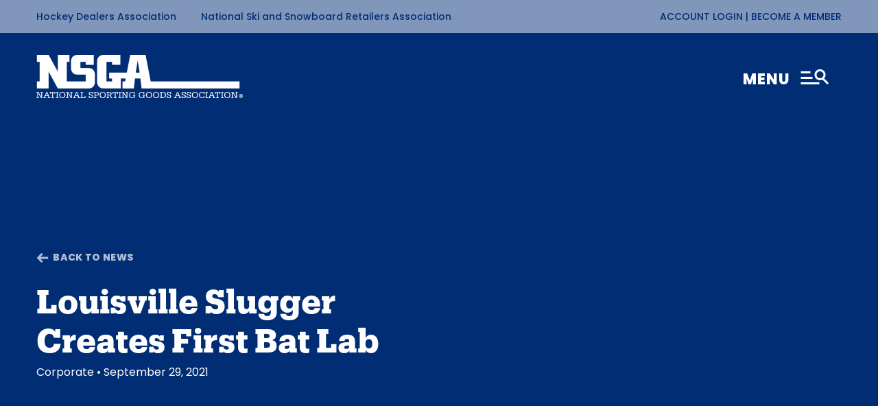

--- FILE ---
content_type: text/html; charset=UTF-8
request_url: https://nsga.org/news/louisville-slugger-creates-first-bat-lab/
body_size: 16683
content:
<!doctype html>
<html lang="en-US">
  <head>
    <meta charset="utf-8">
    <meta http-equiv="x-ua-compatible" content="ie=edge">
    <meta name="viewport" content="width=device-width, initial-scale=1, maximum-scale=1, user-scalable=0">
    <link rel="preconnect" href="https://fonts.googleapis.com">
    <link rel="preconnect" href="https://fonts.gstatic.com" crossorigin>
    <link href="https://fonts.googleapis.com/css2?family=Poppins:ital,wght@0,100;0,200;0,300;0,400;0,500;0,600;0,700;0,800;0,900;1,100;1,200;1,300;1,400;1,500;1,600;1,700;1,800;1,900&display=swap" rel="stylesheet">
    <meta name='robots' content='index, follow, max-image-preview:large, max-snippet:-1, max-video-preview:-1' />
	<style>img:is([sizes="auto" i], [sizes^="auto," i]) { contain-intrinsic-size: 3000px 1500px }</style>
	
<!-- Google Tag Manager for WordPress by gtm4wp.com -->
<script data-cfasync="false" data-pagespeed-no-defer>
	var gtm4wp_datalayer_name = "dataLayer";
	var dataLayer = dataLayer || [];

	const gtm4wp_scrollerscript_debugmode         = false;
	const gtm4wp_scrollerscript_callbacktime      = 100;
	const gtm4wp_scrollerscript_readerlocation    = 150;
	const gtm4wp_scrollerscript_contentelementid  = "content";
	const gtm4wp_scrollerscript_scannertime       = 60;
</script>
<!-- End Google Tag Manager for WordPress by gtm4wp.com -->
	<!-- This site is optimized with the Yoast SEO plugin v23.4 - https://yoast.com/wordpress/plugins/seo/ -->
	<title>Louisville Slugger Creates First Bat Lab - National Sporting Goods Association</title>
	<link rel="canonical" href="https://nsga.org/news/louisville-slugger-creates-first-bat-lab/" />
	<meta property="og:locale" content="en_US" />
	<meta property="og:type" content="article" />
	<meta property="og:title" content="Louisville Slugger Creates First Bat Lab - National Sporting Goods Association" />
	<meta property="og:description" content="LOUISVILLE, KENTUCKY (September 29, 2021) &#8211;&nbsp;Louisville Slugger®, the Official Bat of Major League Baseball®, announced a new sponsorship with Louisville-based Norton Sports Performance for the opening of the world’s first true diagnostic and analytic swing lab for baseball and fastpitch softball players. The facility will be known as the Louisville Slugger Hitting Science Center and &hellip; Continued" />
	<meta property="og:url" content="https://nsga.org/news/louisville-slugger-creates-first-bat-lab/" />
	<meta property="og:site_name" content="National Sporting Goods Association" />
	<meta property="article:publisher" content="https://www.facebook.com/nsgasports" />
	<meta property="article:published_time" content="2021-09-29T23:50:00+00:00" />
	<meta property="article:modified_time" content="2022-09-06T03:12:41+00:00" />
	<meta property="og:image" content="https://nsga.org/wp-content/uploads/2022/07/og-image.png" />
	<meta property="og:image:width" content="1200" />
	<meta property="og:image:height" content="630" />
	<meta property="og:image:type" content="image/png" />
	<meta name="author" content="Eddie Pasa" />
	<meta name="twitter:card" content="summary_large_image" />
	<meta name="twitter:creator" content="@NSGASportingGds" />
	<meta name="twitter:site" content="@NSGASportingGds" />
	<meta name="twitter:label1" content="Written by" />
	<meta name="twitter:data1" content="Eddie Pasa" />
	<meta name="twitter:label2" content="Est. reading time" />
	<meta name="twitter:data2" content="3 minutes" />
	<script type="application/ld+json" class="yoast-schema-graph">{"@context":"https://schema.org","@graph":[{"@type":"WebPage","@id":"https://nsga.org/news/louisville-slugger-creates-first-bat-lab/","url":"https://nsga.org/news/louisville-slugger-creates-first-bat-lab/","name":"Louisville Slugger Creates First Bat Lab - National Sporting Goods Association","isPartOf":{"@id":"https://nsga.org/#website"},"datePublished":"2021-09-29T23:50:00+00:00","dateModified":"2022-09-06T03:12:41+00:00","author":{"@id":"https://nsga.org/#/schema/person/d39c1203c51ed464b6d5b476d98abedc"},"breadcrumb":{"@id":"https://nsga.org/news/louisville-slugger-creates-first-bat-lab/#breadcrumb"},"inLanguage":"en-US","potentialAction":[{"@type":"ReadAction","target":["https://nsga.org/news/louisville-slugger-creates-first-bat-lab/"]}]},{"@type":"BreadcrumbList","@id":"https://nsga.org/news/louisville-slugger-creates-first-bat-lab/#breadcrumb","itemListElement":[{"@type":"ListItem","position":1,"name":"Home","item":"https://nsga.org/"},{"@type":"ListItem","position":2,"name":"Louisville Slugger Creates First Bat Lab"}]},{"@type":"WebSite","@id":"https://nsga.org/#website","url":"https://nsga.org/","name":"National Sporting Goods Association","description":"","potentialAction":[{"@type":"SearchAction","target":{"@type":"EntryPoint","urlTemplate":"https://nsga.org/?s={search_term_string}"},"query-input":{"@type":"PropertyValueSpecification","valueRequired":true,"valueName":"search_term_string"}}],"inLanguage":"en-US"},{"@type":"Person","@id":"https://nsga.org/#/schema/person/d39c1203c51ed464b6d5b476d98abedc","name":"Eddie Pasa","image":{"@type":"ImageObject","inLanguage":"en-US","@id":"https://nsga.org/#/schema/person/image/","url":"https://secure.gravatar.com/avatar/17a0611dc62e4a18c7524fe0dbdfd497?s=96&d=mm&r=g","contentUrl":"https://secure.gravatar.com/avatar/17a0611dc62e4a18c7524fe0dbdfd497?s=96&d=mm&r=g","caption":"Eddie Pasa"}}]}</script>
	<!-- / Yoast SEO plugin. -->


<link rel='dns-prefetch' href='//nsga.org' />
<link rel='dns-prefetch' href='//www.google.com' />
<script type="text/javascript">
/* <![CDATA[ */
window._wpemojiSettings = {"baseUrl":"https:\/\/s.w.org\/images\/core\/emoji\/15.0.3\/72x72\/","ext":".png","svgUrl":"https:\/\/s.w.org\/images\/core\/emoji\/15.0.3\/svg\/","svgExt":".svg","source":{"concatemoji":"https:\/\/nsga.org\/wp-includes\/js\/wp-emoji-release.min.js?ver=6.7.2"}};
/*! This file is auto-generated */
!function(i,n){var o,s,e;function c(e){try{var t={supportTests:e,timestamp:(new Date).valueOf()};sessionStorage.setItem(o,JSON.stringify(t))}catch(e){}}function p(e,t,n){e.clearRect(0,0,e.canvas.width,e.canvas.height),e.fillText(t,0,0);var t=new Uint32Array(e.getImageData(0,0,e.canvas.width,e.canvas.height).data),r=(e.clearRect(0,0,e.canvas.width,e.canvas.height),e.fillText(n,0,0),new Uint32Array(e.getImageData(0,0,e.canvas.width,e.canvas.height).data));return t.every(function(e,t){return e===r[t]})}function u(e,t,n){switch(t){case"flag":return n(e,"\ud83c\udff3\ufe0f\u200d\u26a7\ufe0f","\ud83c\udff3\ufe0f\u200b\u26a7\ufe0f")?!1:!n(e,"\ud83c\uddfa\ud83c\uddf3","\ud83c\uddfa\u200b\ud83c\uddf3")&&!n(e,"\ud83c\udff4\udb40\udc67\udb40\udc62\udb40\udc65\udb40\udc6e\udb40\udc67\udb40\udc7f","\ud83c\udff4\u200b\udb40\udc67\u200b\udb40\udc62\u200b\udb40\udc65\u200b\udb40\udc6e\u200b\udb40\udc67\u200b\udb40\udc7f");case"emoji":return!n(e,"\ud83d\udc26\u200d\u2b1b","\ud83d\udc26\u200b\u2b1b")}return!1}function f(e,t,n){var r="undefined"!=typeof WorkerGlobalScope&&self instanceof WorkerGlobalScope?new OffscreenCanvas(300,150):i.createElement("canvas"),a=r.getContext("2d",{willReadFrequently:!0}),o=(a.textBaseline="top",a.font="600 32px Arial",{});return e.forEach(function(e){o[e]=t(a,e,n)}),o}function t(e){var t=i.createElement("script");t.src=e,t.defer=!0,i.head.appendChild(t)}"undefined"!=typeof Promise&&(o="wpEmojiSettingsSupports",s=["flag","emoji"],n.supports={everything:!0,everythingExceptFlag:!0},e=new Promise(function(e){i.addEventListener("DOMContentLoaded",e,{once:!0})}),new Promise(function(t){var n=function(){try{var e=JSON.parse(sessionStorage.getItem(o));if("object"==typeof e&&"number"==typeof e.timestamp&&(new Date).valueOf()<e.timestamp+604800&&"object"==typeof e.supportTests)return e.supportTests}catch(e){}return null}();if(!n){if("undefined"!=typeof Worker&&"undefined"!=typeof OffscreenCanvas&&"undefined"!=typeof URL&&URL.createObjectURL&&"undefined"!=typeof Blob)try{var e="postMessage("+f.toString()+"("+[JSON.stringify(s),u.toString(),p.toString()].join(",")+"));",r=new Blob([e],{type:"text/javascript"}),a=new Worker(URL.createObjectURL(r),{name:"wpTestEmojiSupports"});return void(a.onmessage=function(e){c(n=e.data),a.terminate(),t(n)})}catch(e){}c(n=f(s,u,p))}t(n)}).then(function(e){for(var t in e)n.supports[t]=e[t],n.supports.everything=n.supports.everything&&n.supports[t],"flag"!==t&&(n.supports.everythingExceptFlag=n.supports.everythingExceptFlag&&n.supports[t]);n.supports.everythingExceptFlag=n.supports.everythingExceptFlag&&!n.supports.flag,n.DOMReady=!1,n.readyCallback=function(){n.DOMReady=!0}}).then(function(){return e}).then(function(){var e;n.supports.everything||(n.readyCallback(),(e=n.source||{}).concatemoji?t(e.concatemoji):e.wpemoji&&e.twemoji&&(t(e.twemoji),t(e.wpemoji)))}))}((window,document),window._wpemojiSettings);
/* ]]> */
</script>
<link rel='stylesheet' id='show-login-css' href='https://nsga.org/wp-content/plugins/miniorange-saml-20-single-sign-on/includes/css/show-login.css?version=4.1.3&#038;ver=6.7.2' type='text/css' media='all' />
<link rel='stylesheet' id='hide-login-css' href='https://nsga.org/wp-content/plugins/miniorange-saml-20-single-sign-on/includes/css/hide-login.css?version=4.1.3&#038;ver=6.7.2' type='text/css' media='all' />
<style id='wp-emoji-styles-inline-css' type='text/css'>

	img.wp-smiley, img.emoji {
		display: inline !important;
		border: none !important;
		box-shadow: none !important;
		height: 1em !important;
		width: 1em !important;
		margin: 0 0.07em !important;
		vertical-align: -0.1em !important;
		background: none !important;
		padding: 0 !important;
	}
</style>
<link rel='stylesheet' id='wp-block-library-css' href='https://nsga.org/wp-includes/css/dist/block-library/style.min.css?ver=6.7.2' type='text/css' media='all' />
<style id='global-styles-inline-css' type='text/css'>
:root{--wp--preset--aspect-ratio--square: 1;--wp--preset--aspect-ratio--4-3: 4/3;--wp--preset--aspect-ratio--3-4: 3/4;--wp--preset--aspect-ratio--3-2: 3/2;--wp--preset--aspect-ratio--2-3: 2/3;--wp--preset--aspect-ratio--16-9: 16/9;--wp--preset--aspect-ratio--9-16: 9/16;--wp--preset--color--black: #000000;--wp--preset--color--cyan-bluish-gray: #abb8c3;--wp--preset--color--white: #ffffff;--wp--preset--color--pale-pink: #f78da7;--wp--preset--color--vivid-red: #cf2e2e;--wp--preset--color--luminous-vivid-orange: #ff6900;--wp--preset--color--luminous-vivid-amber: #fcb900;--wp--preset--color--light-green-cyan: #7bdcb5;--wp--preset--color--vivid-green-cyan: #00d084;--wp--preset--color--pale-cyan-blue: #8ed1fc;--wp--preset--color--vivid-cyan-blue: #0693e3;--wp--preset--color--vivid-purple: #9b51e0;--wp--preset--gradient--vivid-cyan-blue-to-vivid-purple: linear-gradient(135deg,rgba(6,147,227,1) 0%,rgb(155,81,224) 100%);--wp--preset--gradient--light-green-cyan-to-vivid-green-cyan: linear-gradient(135deg,rgb(122,220,180) 0%,rgb(0,208,130) 100%);--wp--preset--gradient--luminous-vivid-amber-to-luminous-vivid-orange: linear-gradient(135deg,rgba(252,185,0,1) 0%,rgba(255,105,0,1) 100%);--wp--preset--gradient--luminous-vivid-orange-to-vivid-red: linear-gradient(135deg,rgba(255,105,0,1) 0%,rgb(207,46,46) 100%);--wp--preset--gradient--very-light-gray-to-cyan-bluish-gray: linear-gradient(135deg,rgb(238,238,238) 0%,rgb(169,184,195) 100%);--wp--preset--gradient--cool-to-warm-spectrum: linear-gradient(135deg,rgb(74,234,220) 0%,rgb(151,120,209) 20%,rgb(207,42,186) 40%,rgb(238,44,130) 60%,rgb(251,105,98) 80%,rgb(254,248,76) 100%);--wp--preset--gradient--blush-light-purple: linear-gradient(135deg,rgb(255,206,236) 0%,rgb(152,150,240) 100%);--wp--preset--gradient--blush-bordeaux: linear-gradient(135deg,rgb(254,205,165) 0%,rgb(254,45,45) 50%,rgb(107,0,62) 100%);--wp--preset--gradient--luminous-dusk: linear-gradient(135deg,rgb(255,203,112) 0%,rgb(199,81,192) 50%,rgb(65,88,208) 100%);--wp--preset--gradient--pale-ocean: linear-gradient(135deg,rgb(255,245,203) 0%,rgb(182,227,212) 50%,rgb(51,167,181) 100%);--wp--preset--gradient--electric-grass: linear-gradient(135deg,rgb(202,248,128) 0%,rgb(113,206,126) 100%);--wp--preset--gradient--midnight: linear-gradient(135deg,rgb(2,3,129) 0%,rgb(40,116,252) 100%);--wp--preset--font-size--small: 13px;--wp--preset--font-size--medium: 20px;--wp--preset--font-size--large: 36px;--wp--preset--font-size--x-large: 42px;--wp--preset--spacing--20: 0.44rem;--wp--preset--spacing--30: 0.67rem;--wp--preset--spacing--40: 1rem;--wp--preset--spacing--50: 1.5rem;--wp--preset--spacing--60: 2.25rem;--wp--preset--spacing--70: 3.38rem;--wp--preset--spacing--80: 5.06rem;--wp--preset--shadow--natural: 6px 6px 9px rgba(0, 0, 0, 0.2);--wp--preset--shadow--deep: 12px 12px 50px rgba(0, 0, 0, 0.4);--wp--preset--shadow--sharp: 6px 6px 0px rgba(0, 0, 0, 0.2);--wp--preset--shadow--outlined: 6px 6px 0px -3px rgba(255, 255, 255, 1), 6px 6px rgba(0, 0, 0, 1);--wp--preset--shadow--crisp: 6px 6px 0px rgba(0, 0, 0, 1);}:where(body) { margin: 0; }.wp-site-blocks > .alignleft { float: left; margin-right: 2em; }.wp-site-blocks > .alignright { float: right; margin-left: 2em; }.wp-site-blocks > .aligncenter { justify-content: center; margin-left: auto; margin-right: auto; }:where(.is-layout-flex){gap: 0.5em;}:where(.is-layout-grid){gap: 0.5em;}.is-layout-flow > .alignleft{float: left;margin-inline-start: 0;margin-inline-end: 2em;}.is-layout-flow > .alignright{float: right;margin-inline-start: 2em;margin-inline-end: 0;}.is-layout-flow > .aligncenter{margin-left: auto !important;margin-right: auto !important;}.is-layout-constrained > .alignleft{float: left;margin-inline-start: 0;margin-inline-end: 2em;}.is-layout-constrained > .alignright{float: right;margin-inline-start: 2em;margin-inline-end: 0;}.is-layout-constrained > .aligncenter{margin-left: auto !important;margin-right: auto !important;}.is-layout-constrained > :where(:not(.alignleft):not(.alignright):not(.alignfull)){margin-left: auto !important;margin-right: auto !important;}body .is-layout-flex{display: flex;}.is-layout-flex{flex-wrap: wrap;align-items: center;}.is-layout-flex > :is(*, div){margin: 0;}body .is-layout-grid{display: grid;}.is-layout-grid > :is(*, div){margin: 0;}body{padding-top: 0px;padding-right: 0px;padding-bottom: 0px;padding-left: 0px;}a:where(:not(.wp-element-button)){text-decoration: underline;}:root :where(.wp-element-button, .wp-block-button__link){background-color: #32373c;border-width: 0;color: #fff;font-family: inherit;font-size: inherit;line-height: inherit;padding: calc(0.667em + 2px) calc(1.333em + 2px);text-decoration: none;}.has-black-color{color: var(--wp--preset--color--black) !important;}.has-cyan-bluish-gray-color{color: var(--wp--preset--color--cyan-bluish-gray) !important;}.has-white-color{color: var(--wp--preset--color--white) !important;}.has-pale-pink-color{color: var(--wp--preset--color--pale-pink) !important;}.has-vivid-red-color{color: var(--wp--preset--color--vivid-red) !important;}.has-luminous-vivid-orange-color{color: var(--wp--preset--color--luminous-vivid-orange) !important;}.has-luminous-vivid-amber-color{color: var(--wp--preset--color--luminous-vivid-amber) !important;}.has-light-green-cyan-color{color: var(--wp--preset--color--light-green-cyan) !important;}.has-vivid-green-cyan-color{color: var(--wp--preset--color--vivid-green-cyan) !important;}.has-pale-cyan-blue-color{color: var(--wp--preset--color--pale-cyan-blue) !important;}.has-vivid-cyan-blue-color{color: var(--wp--preset--color--vivid-cyan-blue) !important;}.has-vivid-purple-color{color: var(--wp--preset--color--vivid-purple) !important;}.has-black-background-color{background-color: var(--wp--preset--color--black) !important;}.has-cyan-bluish-gray-background-color{background-color: var(--wp--preset--color--cyan-bluish-gray) !important;}.has-white-background-color{background-color: var(--wp--preset--color--white) !important;}.has-pale-pink-background-color{background-color: var(--wp--preset--color--pale-pink) !important;}.has-vivid-red-background-color{background-color: var(--wp--preset--color--vivid-red) !important;}.has-luminous-vivid-orange-background-color{background-color: var(--wp--preset--color--luminous-vivid-orange) !important;}.has-luminous-vivid-amber-background-color{background-color: var(--wp--preset--color--luminous-vivid-amber) !important;}.has-light-green-cyan-background-color{background-color: var(--wp--preset--color--light-green-cyan) !important;}.has-vivid-green-cyan-background-color{background-color: var(--wp--preset--color--vivid-green-cyan) !important;}.has-pale-cyan-blue-background-color{background-color: var(--wp--preset--color--pale-cyan-blue) !important;}.has-vivid-cyan-blue-background-color{background-color: var(--wp--preset--color--vivid-cyan-blue) !important;}.has-vivid-purple-background-color{background-color: var(--wp--preset--color--vivid-purple) !important;}.has-black-border-color{border-color: var(--wp--preset--color--black) !important;}.has-cyan-bluish-gray-border-color{border-color: var(--wp--preset--color--cyan-bluish-gray) !important;}.has-white-border-color{border-color: var(--wp--preset--color--white) !important;}.has-pale-pink-border-color{border-color: var(--wp--preset--color--pale-pink) !important;}.has-vivid-red-border-color{border-color: var(--wp--preset--color--vivid-red) !important;}.has-luminous-vivid-orange-border-color{border-color: var(--wp--preset--color--luminous-vivid-orange) !important;}.has-luminous-vivid-amber-border-color{border-color: var(--wp--preset--color--luminous-vivid-amber) !important;}.has-light-green-cyan-border-color{border-color: var(--wp--preset--color--light-green-cyan) !important;}.has-vivid-green-cyan-border-color{border-color: var(--wp--preset--color--vivid-green-cyan) !important;}.has-pale-cyan-blue-border-color{border-color: var(--wp--preset--color--pale-cyan-blue) !important;}.has-vivid-cyan-blue-border-color{border-color: var(--wp--preset--color--vivid-cyan-blue) !important;}.has-vivid-purple-border-color{border-color: var(--wp--preset--color--vivid-purple) !important;}.has-vivid-cyan-blue-to-vivid-purple-gradient-background{background: var(--wp--preset--gradient--vivid-cyan-blue-to-vivid-purple) !important;}.has-light-green-cyan-to-vivid-green-cyan-gradient-background{background: var(--wp--preset--gradient--light-green-cyan-to-vivid-green-cyan) !important;}.has-luminous-vivid-amber-to-luminous-vivid-orange-gradient-background{background: var(--wp--preset--gradient--luminous-vivid-amber-to-luminous-vivid-orange) !important;}.has-luminous-vivid-orange-to-vivid-red-gradient-background{background: var(--wp--preset--gradient--luminous-vivid-orange-to-vivid-red) !important;}.has-very-light-gray-to-cyan-bluish-gray-gradient-background{background: var(--wp--preset--gradient--very-light-gray-to-cyan-bluish-gray) !important;}.has-cool-to-warm-spectrum-gradient-background{background: var(--wp--preset--gradient--cool-to-warm-spectrum) !important;}.has-blush-light-purple-gradient-background{background: var(--wp--preset--gradient--blush-light-purple) !important;}.has-blush-bordeaux-gradient-background{background: var(--wp--preset--gradient--blush-bordeaux) !important;}.has-luminous-dusk-gradient-background{background: var(--wp--preset--gradient--luminous-dusk) !important;}.has-pale-ocean-gradient-background{background: var(--wp--preset--gradient--pale-ocean) !important;}.has-electric-grass-gradient-background{background: var(--wp--preset--gradient--electric-grass) !important;}.has-midnight-gradient-background{background: var(--wp--preset--gradient--midnight) !important;}.has-small-font-size{font-size: var(--wp--preset--font-size--small) !important;}.has-medium-font-size{font-size: var(--wp--preset--font-size--medium) !important;}.has-large-font-size{font-size: var(--wp--preset--font-size--large) !important;}.has-x-large-font-size{font-size: var(--wp--preset--font-size--x-large) !important;}
:where(.wp-block-post-template.is-layout-flex){gap: 1.25em;}:where(.wp-block-post-template.is-layout-grid){gap: 1.25em;}
:where(.wp-block-columns.is-layout-flex){gap: 2em;}:where(.wp-block-columns.is-layout-grid){gap: 2em;}
:root :where(.wp-block-pullquote){font-size: 1.5em;line-height: 1.6;}
</style>
<link rel='stylesheet' id='mo_saml_admin_settings_style-css' href='https://nsga.org/wp-content/plugins/miniorange-saml-20-single-sign-on/includes/css/jquery.ui.css?ver=6.7.2' type='text/css' media='all' />
<link rel='stylesheet' id='heateor_sss_frontend_css-css' href='https://nsga.org/wp-content/plugins/sassy-social-share/public/css/sassy-social-share-public.css?ver=3.3.67' type='text/css' media='all' />
<style id='heateor_sss_frontend_css-inline-css' type='text/css'>
.heateor_sss_button_instagram span.heateor_sss_svg,a.heateor_sss_instagram span.heateor_sss_svg{background:radial-gradient(circle at 30% 107%,#fdf497 0,#fdf497 5%,#fd5949 45%,#d6249f 60%,#285aeb 90%)}div.heateor_sss_horizontal_sharing a.heateor_sss_button_instagram span{background:#FC5C35!important;}div.heateor_sss_standard_follow_icons_container a.heateor_sss_button_instagram span{background:#FC5C35}div.heateor_sss_horizontal_sharing a.heateor_sss_button_instagram span:hover{background:#FC5C35!important;}div.heateor_sss_standard_follow_icons_container a.heateor_sss_button_instagram span:hover{background:#FC5C35}.heateor_sss_horizontal_sharing .heateor_sss_svg,.heateor_sss_standard_follow_icons_container .heateor_sss_svg{background-color:#FC5C35!important;background:#FC5C35!important;color:#fff;border-width:0px;border-style:solid;border-color:transparent}.heateor_sss_horizontal_sharing .heateorSssTCBackground{color:#666}.heateor_sss_horizontal_sharing span.heateor_sss_svg:hover,.heateor_sss_standard_follow_icons_container span.heateor_sss_svg:hover{background-color:#FC5C35!important;background:#FC5C35!importantborder-color:transparent;}.heateor_sss_vertical_sharing span.heateor_sss_svg,.heateor_sss_floating_follow_icons_container span.heateor_sss_svg{color:#fff;border-width:0px;border-style:solid;border-color:transparent;}.heateor_sss_vertical_sharing .heateorSssTCBackground{color:#666;}.heateor_sss_vertical_sharing span.heateor_sss_svg:hover,.heateor_sss_floating_follow_icons_container span.heateor_sss_svg:hover{border-color:transparent;}@media screen and (max-width:783px) {.heateor_sss_vertical_sharing{display:none!important}}
</style>
<link rel='stylesheet' id='sage/main.css-css' href='https://nsga.org/wp-content/themes/nsga/dist/styles/main_41089258.css' type='text/css' media='all' />
<script type="text/javascript" src="https://nsga.org/wp-includes/js/jquery/jquery.min.js?ver=3.7.1" id="jquery-core-js"></script>
<script type="text/javascript" src="https://nsga.org/wp-includes/js/jquery/jquery-migrate.min.js?ver=3.4.1" id="jquery-migrate-js"></script>
<script type="text/javascript" src="https://nsga.org/wp-content/plugins/miniorange-saml-20-single-sign-on/includes/js/settings.js?ver=6.7.2" id="mo_saml_admin_settings_script_widget-js"></script>
<script type="text/javascript" src="https://nsga.org/wp-content/plugins/duracelltomi-google-tag-manager/dist/js/analytics-talk-content-tracking.js?ver=1.20.2" id="gtm4wp-scroll-tracking-js"></script>
<link rel="https://api.w.org/" href="https://nsga.org/wp-json/" /><link rel="alternate" title="JSON" type="application/json" href="https://nsga.org/wp-json/wp/v2/posts/2504" /><link rel="EditURI" type="application/rsd+xml" title="RSD" href="https://nsga.org/xmlrpc.php?rsd" />
<meta name="generator" content="WordPress 6.7.2" />
<link rel='shortlink' href='https://nsga.org/?p=2504' />
<link rel="alternate" title="oEmbed (JSON)" type="application/json+oembed" href="https://nsga.org/wp-json/oembed/1.0/embed?url=https%3A%2F%2Fnsga.org%2Fnews%2Flouisville-slugger-creates-first-bat-lab%2F" />
<link rel="alternate" title="oEmbed (XML)" type="text/xml+oembed" href="https://nsga.org/wp-json/oembed/1.0/embed?url=https%3A%2F%2Fnsga.org%2Fnews%2Flouisville-slugger-creates-first-bat-lab%2F&#038;format=xml" />

<!-- Google Tag Manager for WordPress by gtm4wp.com -->
<!-- GTM Container placement set to automatic -->
<script data-cfasync="false" data-pagespeed-no-defer type="text/javascript">
	var dataLayer_content = {"pagePostType":"post","pagePostType2":"single-post","pageCategory":["corporate"],"pagePostAuthor":"Eddie Pasa"};
	dataLayer.push( dataLayer_content );
</script>
<script data-cfasync="false">
(function(w,d,s,l,i){w[l]=w[l]||[];w[l].push({'gtm.start':
new Date().getTime(),event:'gtm.js'});var f=d.getElementsByTagName(s)[0],
j=d.createElement(s),dl=l!='dataLayer'?'&l='+l:'';j.async=true;j.src=
'//www.googletagmanager.com/gtm.js?id='+i+dl;f.parentNode.insertBefore(j,f);
})(window,document,'script','dataLayer','GTM-NSZZQZ9');
</script>
<!-- End Google Tag Manager for WordPress by gtm4wp.com --><link rel='icon' type='image/x-icon' href='https://nsga.org/wp-content/uploads/2022/04/favicon.ico'></head>
  <body class="post-template-default single single-post postid-2504 single-format-standard louisville-slugger-creates-first-bat-lab app-data index-data singular-data single-data single-post-data single-post-louisville-slugger-creates-first-bat-lab-data">
        <div class="primary-mobile-menu">
    <div class="top-header">
        <div class="container-fluid p-0">
            <div class="row">
                <div class="col-lg-7">
                                                                                                        <a href="/hda/" target=""
                                    class="title">Hockey Dealers Association</a>
                                                                                                                <a href="https://www.nssra.com/" target="_blank"
                                    class="title">National Ski and Snowboard Retailers Association</a>
                                                                                        </div>
                <div class="col-lg-5 text-right">
                                                                                                                                                                          <a href="/?option=saml_user_login&amp;idp=Fonteva-live&redirect_to=https://nsga.org/news/louisville-slugger-creates-first-bat-lab"
                                          target="">Account Login </a>
                                                                                                                                                                                                <a href="https://master-fto-17ccc4ee67d.force.com/s/store#/store/browse/cat/a0w5f000001yJleAAE/tiles" target="">
                                          | Become a Member</a>
                                                                                                                                                    </div>
            </div>
        </div>
    </div>
    <div class="mobile-menu">
        <div class="container-fluid">
            <div class="row flex-column-reverse flex-md-row">
                <div class="col-md-6 p-0">
                    <a href="/" class="d-md-block d-none">
                                                    <img class="logo" src="https://nsga.org/wp-content/uploads/2022/04/logo-mobile.png" alt="Logo">
                                            </a>
                    <div class="latest-news">
                        <div class="row">
                            <div class="col-6 m-auto">
                                <h3>Latest News</h3>
                            </div>
                            <div class="col-6 text-right m-auto">
                                <a href="/news" class="button-yellow">
                                    LEARN MORE
                                </a>
                            </div>
                        </div>
                        <div class="posts-news">
                            <div class="row">
                                
                                                                                                                                                                <div class="col-12">
                                                <a href="https://nsga.org/news/ncaa-adding-four-new-championships/" class="post d-block">
                                                    <img src="https://nsga.org/wp-content/uploads/2025/01/NCAA-Logo-Bl.-Feature-Image-Dimensions.png">
                                                    <div class="h3">NCAA Adding Four New Championships</div>
                                                                                                            <div class="category">
                                                                                                                                                                                                <span>Featured,</span>
                                                                                                                                                                                                                                                                <span>Rules</span>
                                                                                                                                                                                    </div>
                                                                                                    </a>
                                            </div>
                                                                                                                                                                                                        <div class="col-lg-6">
                                                <a href="https://nsga.org/news/champro-nfhs-announce-baseball-softball-partnership/" class="post d-block">
                                                    <img src="https://nsga.org/wp-content/uploads/2026/01/Champro-and-NFHS-Logos-Feature-Image-Dimensions.png">
                                                    <div class="h4">CHAMPRO, NFHS Announce Baseball-Softball Partnership</div>
                                                                                                            <div class="category">
                                                                                                                                                                                                <span>Featured,</span>
                                                                                                                                                                                                                                                                <span>Corporate</span>
                                                                                                                                                                                    </div>
                                                                                                    </a>
                                            </div>
                                                                                                                                                                                                        <div class="col-lg-6">
                                                <a href="https://nsga.org/news/ortholite-promotes-greenwald-to-vp-of-sales/" class="post d-block">
                                                    <img src="https://nsga.org/wp-content/uploads/2024/05/Ortholite-Logo-Feature-Image-Dimensions.png">
                                                    <div class="h4">OrthoLite Promotes Greenwald to VP of Sales</div>
                                                                                                            <div class="category">
                                                                                                                                                                                                <span>Featured,</span>
                                                                                                                                                                                                                                                                <span>Corporate</span>
                                                                                                                                                                                    </div>
                                                                                                    </a>
                                            </div>
                                                                                                                                        </div>
                        </div>
                    </div>
                </div>
                <div class="col-md-6 p-0 main-nav">
                    <div class="main-nav">
                        <div class="col-12 text-right m-auto d-none d-md-block">
                            <span class="mobile-menu-toggler text-menu">CLOSE</span>
                            <span class="mobile-menu-toggler d-inline text-uppercase">
                                <img class="icon-menu" src="https://nsga.org/wp-content/themes/nsga/dist/images/MenuClose_da065cda.png">
                            </span>
                        </div>
                        <div class="row d-flex d-md-none">
                            <div class="col-7">
                                <a href="/">
                                                                            <img class="logo" src="https://nsga.org/wp-content/uploads/2022/04/Logo-1.png" alt="Logo">
                                                                    </a>
                            </div>
                            <div class="col-5 text-right m-auto">
                                <span class="mobile-menu-toggler d-inline text-uppercase">
                                    <img class="icon-menu" src="https://nsga.org/wp-content/themes/nsga/dist/images/MenuClose_da065cda.png">
                                </span>
                            </div>
                        </div>
                        <div class="search-wrap">
                            <input type="text" class="search-input w-100" placeholder="Search">
                            <img class="icon-menu icon-search cursor-pointer" src="https://nsga.org/wp-content/themes/nsga/dist/images/icon-search_4e15d0b9.png">
                        </div>
                        <div class="row  d-none d-md-flex">
                                                            <div
                                    class="col-lg-6 nav-item  child-items">
                                    <a class=""
                                        href="/membership-overview/">Membership</a>
                                                                            <ul class="sub-menu">
                                                                                            <li><a class="sub-item "
                                                        href="https://nsga.org/membership-overview/">Membership Overview</a>
                                                </li>
                                                                                            <li><a class="sub-item "
                                                        href="https://master-fto-17ccc4ee67d.force.com/s/store#/store/browse/cat/a0w5f000001yJleAAE/tiles">Become a Member</a>
                                                </li>
                                                                                            <li><a class="sub-item "
                                                        href="https://nsga.org/renewals/">Renew Membership</a>
                                                </li>
                                                                                            <li><a class="sub-item "
                                                        href="https://nsga.org/verified-dealer/">Verified Independent Dealer</a>
                                                </li>
                                                                                            <li><a class="sub-item "
                                                        href="https://nsga.org/online-communities/">Online Communities</a>
                                                </li>
                                                                                    </ul>
                                                                    </div>
                                                            <div
                                    class="col-lg-6 nav-item  child-items">
                                    <a class=""
                                        href="https://nsga.org/resources/">Resources</a>
                                                                            <ul class="sub-menu">
                                                                                            <li><a class="sub-item "
                                                        href="https://nsga.org/research/">Research</a>
                                                </li>
                                                                                            <li><a class="sub-item "
                                                        href="https://nsga.org/resources-hurricane-relief-resources/">Hurricane Relief Resources</a>
                                                </li>
                                                                                            <li><a class="sub-item "
                                                        href="https://nsga.org/resources-for-an-inclusive-culture/">Resources for an Inclusive Culture</a>
                                                </li>
                                                                                            <li><a class="sub-item "
                                                        href="https://master-fto-17ccc4ee67d.force.com/s/searchdirectory?id=a2F5f000000Mup6">Sales Agent Directory</a>
                                                </li>
                                                                                            <li><a class="sub-item "
                                                        href="https://nsga.org/small-business-resources/">Small Business Resources</a>
                                                </li>
                                                                                            <li><a class="sub-item "
                                                        href="https://nsga.org/business-solutions/">Business Solutions</a>
                                                </li>
                                                                                    </ul>
                                                                    </div>
                                                            <div
                                    class="col-lg-6 nav-item  child-items">
                                    <a class=""
                                        href="https://nsga.org/advocacy/">Advocacy</a>
                                                                            <ul class="sub-menu">
                                                                                            <li><a class="sub-item "
                                                        href="https://nsga.org/advocacy-current-issues/">Current Issues</a>
                                                </li>
                                                                                            <li><a class="sub-item "
                                                        href="https://nsga.org/advocacy-your-voice-matters/">Your Voice Matters!</a>
                                                </li>
                                                                                    </ul>
                                                                    </div>
                                                            <div
                                    class="col-lg-6 nav-item  child-items">
                                    <a class=""
                                        href="https://nsga.org/events/">Events</a>
                                                                            <ul class="sub-menu">
                                                                                            <li><a class="sub-item "
                                                        href="https://nsga.org/conference2026/">2026 Leadership Conference</a>
                                                </li>
                                                                                            <li><a class="sub-item "
                                                        href="https://nsga.org/supporter-opportunities/">Supporter Opportunities</a>
                                                </li>
                                                                                    </ul>
                                                                    </div>
                                                            <div
                                    class="col-lg-6 nav-item  child-items">
                                    <a class=""
                                        href="https://nsga.org/news/">News</a>
                                                                            <ul class="sub-menu">
                                                                                            <li><a class="sub-item "
                                                        href="https://nsga.org/nsga-now/">NSGA NOW</a>
                                                </li>
                                                                                            <li><a class="sub-item "
                                                        href="https://nsga.org/scoreboard/">Scoreboard</a>
                                                </li>
                                                                                    </ul>
                                                                    </div>
                                                            <div
                                    class="col-lg-6 nav-item  child-items">
                                    <a class=""
                                        href="https://nsga.org/about-us/">About Us</a>
                                                                            <ul class="sub-menu">
                                                                                            <li><a class="sub-item "
                                                        href="https://nsga.org/about-us/">Who We Are</a>
                                                </li>
                                                                                            <li><a class="sub-item "
                                                        href="https://nsga.org/our-history/">Our History</a>
                                                </li>
                                                                                            <li><a class="sub-item "
                                                        href="https://nsga.org/hall-of-fame/">Sporting Goods Industry Hall of Fame</a>
                                                </li>
                                                                                            <li><a class="sub-item "
                                                        href="https://nsga.org/ask-nsga/">Ask NSGA</a>
                                                </li>
                                                                                            <li><a class="sub-item "
                                                        href="https://nsga.org/contact-us/">Contact Us</a>
                                                </li>
                                                                                    </ul>
                                                                    </div>
                                                    </div>
                        <ul class="nav-menu d-block d-md-none">
                                                            <li class="nav-item "
                                    data-index="39">
                                    <a href="/membership-overview/">Membership</a>
                                                                            <ul class="sub-menu">
                                                                                            <li><a href="https://nsga.org/membership-overview/"
                                                        class="sub-item">Membership Overview</a>
                                                </li>
                                                                                            <li><a href="https://master-fto-17ccc4ee67d.force.com/s/store#/store/browse/cat/a0w5f000001yJleAAE/tiles"
                                                        class="sub-item">Become a Member</a>
                                                </li>
                                                                                            <li><a href="https://nsga.org/renewals/"
                                                        class="sub-item">Renew Membership</a>
                                                </li>
                                                                                            <li><a href="https://nsga.org/verified-dealer/"
                                                        class="sub-item">Verified Independent Dealer</a>
                                                </li>
                                                                                            <li><a href="https://nsga.org/online-communities/"
                                                        class="sub-item">Online Communities</a>
                                                </li>
                                                                                    </ul>
                                                                    </li>
                                                            <li class="nav-item "
                                    data-index="312">
                                    <a href="https://nsga.org/resources/">Resources</a>
                                                                            <ul class="sub-menu">
                                                                                            <li><a href="https://nsga.org/research/"
                                                        class="sub-item">Research</a>
                                                </li>
                                                                                            <li><a href="https://nsga.org/resources-hurricane-relief-resources/"
                                                        class="sub-item">Hurricane Relief Resources</a>
                                                </li>
                                                                                            <li><a href="https://nsga.org/resources-for-an-inclusive-culture/"
                                                        class="sub-item">Resources for an Inclusive Culture</a>
                                                </li>
                                                                                            <li><a href="https://master-fto-17ccc4ee67d.force.com/s/searchdirectory?id=a2F5f000000Mup6"
                                                        class="sub-item">Sales Agent Directory</a>
                                                </li>
                                                                                            <li><a href="https://nsga.org/small-business-resources/"
                                                        class="sub-item">Small Business Resources</a>
                                                </li>
                                                                                            <li><a href="https://nsga.org/business-solutions/"
                                                        class="sub-item">Business Solutions</a>
                                                </li>
                                                                                    </ul>
                                                                    </li>
                                                            <li class="nav-item "
                                    data-index="526">
                                    <a href="https://nsga.org/advocacy/">Advocacy</a>
                                                                            <ul class="sub-menu">
                                                                                            <li><a href="https://nsga.org/advocacy-current-issues/"
                                                        class="sub-item">Current Issues</a>
                                                </li>
                                                                                            <li><a href="https://nsga.org/advocacy-your-voice-matters/"
                                                        class="sub-item">Your Voice Matters!</a>
                                                </li>
                                                                                    </ul>
                                                                    </li>
                                                            <li class="nav-item "
                                    data-index="568">
                                    <a href="https://nsga.org/events/">Events</a>
                                                                            <ul class="sub-menu">
                                                                                            <li><a href="https://nsga.org/conference2026/"
                                                        class="sub-item">2026 Leadership Conference</a>
                                                </li>
                                                                                            <li><a href="https://nsga.org/supporter-opportunities/"
                                                        class="sub-item">Supporter Opportunities</a>
                                                </li>
                                                                                    </ul>
                                                                    </li>
                                                            <li class="nav-item "
                                    data-index="731">
                                    <a href="https://nsga.org/news/">News</a>
                                                                            <ul class="sub-menu">
                                                                                            <li><a href="https://nsga.org/nsga-now/"
                                                        class="sub-item">NSGA NOW</a>
                                                </li>
                                                                                            <li><a href="https://nsga.org/scoreboard/"
                                                        class="sub-item">Scoreboard</a>
                                                </li>
                                                                                    </ul>
                                                                    </li>
                                                            <li class="nav-item "
                                    data-index="846">
                                    <a href="https://nsga.org/about-us/">About Us</a>
                                                                            <ul class="sub-menu">
                                                                                            <li><a href="https://nsga.org/about-us/"
                                                        class="sub-item">Who We Are</a>
                                                </li>
                                                                                            <li><a href="https://nsga.org/our-history/"
                                                        class="sub-item">Our History</a>
                                                </li>
                                                                                            <li><a href="https://nsga.org/hall-of-fame/"
                                                        class="sub-item">Sporting Goods Industry Hall of Fame</a>
                                                </li>
                                                                                            <li><a href="https://nsga.org/ask-nsga/"
                                                        class="sub-item">Ask NSGA</a>
                                                </li>
                                                                                            <li><a href="https://nsga.org/contact-us/"
                                                        class="sub-item">Contact Us</a>
                                                </li>
                                                                                    </ul>
                                                                    </li>
                                                    </ul>
                    </div>
                </div>
            </div>
        </div>
    </div>
            <div class="cta-block">
            <div class="row">
                <div class="col-lg-6 bg-yellow p-auto">
                                                                        <div class="cta">
                                <a href="/scoreboard/" target=""
                                    class="h3">Subscribe to the NSGA Scoreboard</a>
                            </div>
                                                                                                                                                    </div>
                <div class="col-lg-6 p-auto">
                    <div class="row">
                                                                                                                                        <div class="col-lg-6 bg-orange">
                                    <div class="cta">
                                        <a href="/membership-overview/"
                                            target=""
                                            class="h3">Learn About Membership</a>
                                    </div>
                                </div>
                                                                                                                <div class="col-lg-6 bg-blue">
                                    <div class="cta">
                                        <a href="/resources/"
                                            target=""
                                            class="h3">Discover Our Resources</a>
                                    </div>
                                </div>
                                                                        </div>
                </div>
            </div>
        </div>
    </div>
            <header style="background-image: url()">
            <div class="top-header">
    <div class="container-fluid p-0">
        <div class="row">
            <div class="col-lg-7">
                                                                                        <a href="/hda/" target=""
                                class="title">Hockey Dealers Association</a>
                                                                                                <a href="https://www.nssra.com/" target="_blank"
                                class="title">National Ski and Snowboard Retailers Association</a>
                                                                        </div>
            <div class="col-lg-5 text-right">
                                                                                                                                                            <a href="/?option=saml_user_login&amp;idp=Fonteva-live&redirect_to=https://nsga.org/news/louisville-slugger-creates-first-bat-lab"
                                        target="">Account Login </a>
                                                                                                                                                                                    <a href="https://master-fto-17ccc4ee67d.force.com/s/store#/store/browse/cat/a0w5f000001yJleAAE/tiles" target="">
                                        |
                                        Become a Member</a>
                                                                                                                        
            </div>
        </div>
    </div>
</div>
<div class="menu">
    <div class="container-fluid">
        <div class="row">
            <div class="col-8 p-0">
                <a href="/">
                                                                        <img class="logo" src="https://nsga.org/wp-content/uploads/2022/04/Logo-1.png" alt="Logo">
                                            
                </a>
            </div>
            <div class="col-4 text-right  m-auto">
                <span class="mobile-menu-toggler text-menu d-none d-md-inline">MENU</span>
                <span class="mobile-menu-toggler d-inline text-uppercase">
                                            <img class="icon-menu" src="https://nsga.org/wp-content/themes/nsga/dist/images/MenuIcon_3f7c5209.png">
                                    </span>
            </div>
        </div>
    </div>
</div>
                                                                                                    <div class="hero-header hero-header-post">
                        <a href="/news" class="type"><img src="https://nsga.org/wp-content/themes/nsga/dist/images/ArrowLeftWhite_7ab28a0d.png">Back
                            to News
                        </a>
                        <h1>Louisville Slugger Creates First Bat Lab</h1>
                        <p class="ex">
                                                                                        <span><a class="category" href='/news?cat=corporate'>Corporate</a></span>
                                                                                  <span> • September 29, 2021</span>
                        </p>
                        <div class="image">
                                                    </div>
                    </div>
                                                    </header>
        <div class="wrap-content" role="document">
      <div class="content">
        <main class="main">
                 <div class="single-content">
        <div class="container">
            <div class="line"></div>
            <div class="row">
                <div class="col-lg-9">
                    <div class="left-content">
                        
<p><strong>LOUISVILLE, KENTUCKY (September 29, 2021) &#8211;</strong>&nbsp;Louisville Slugger®, the Official Bat of Major League Baseball®, announced a new sponsorship with Louisville-based Norton Sports Performance for the opening of the world’s first true diagnostic and analytic swing lab for baseball and fastpitch softball players.</p>



<p>The facility will be known as the Louisville Slugger Hitting Science Center and will be located in the new Norton Sports Health Performance &amp; Wellness Center in Louisville, scheduled to open in early 2022. It will be a place where exercise scientists utilize state-of-the art technology to analyze a wide range of data points from a player’s swing and reaction time and then design custom training programs to help them become better hitters.</p>



<p>“There’s nothing else in the world like the Louisville Slugger Hitting Science Center and its Bat Fitting Lab,” said Chad Miller, Louisville Slugger Hitting Science Center founder. “Our mission is to become the gold standard in baseball and fastpitch softball education and instruction.</p>



<p>&#8220;We will have an authentic baseball laboratory using the latest technology to help players fine-tune their game through measurable analytics like neuro response times and other important neurological and physical factors. Numbers don’t lie, so we can identify specifically what each player needs to work on and then create individualized programs to help those athletes improve.”&nbsp;</p>



<p>A groundbreaking Bat Fitting Lab will be housed within the Louisville Slugger Hitting Science Center. The data collected at the Hitting Science Center will be utilized by Louisville Slugger bat experts to provide unmatched guidance and support to amateur, college, Minor League and Major League Baseball® players on selecting bat models best suited for them – including aspects such as barrel size, handle and knob style, length, weight distribution and, for those using wood bats, the specific species of wood. The proximity of the Bat Fitting Lab to the Louisville Slugger wood bat factory will allow players to hit their new bats and make adjustments in the same day.</p>



<p>“Pro players have always selected bats based on feel,” said Kevin Uhrhan, who works directly with major-league players as the Louisville Slugger Manager for Professional Baseball. “Feel will remain part of it, but now we’ll be able to take the data from each hitter’s analysis and help them narrow down to the bat models and specifications that will help them have the most success.”</p>



<p>Miller says discussions have been ongoing for some time in baseball and softball on how to properly integrate the use of analytics into bat selection. By combining the use of exercise science, analytical software, training, optimization and coaching, players will have greater knowledge in selecting bat models – which could directly translate into better success on the field.&nbsp;</p>



<p>The Louisville Slugger Hitting Science Center will feature VIP Training Service Packages and a Spring Training WarmUp Program for MLB® and MiLB® professional players. There will also be a Louisville Slugger Hitting Academy Program for amateurs as well as a Louisville Slugger Hitting Coach Certification Program. Plans also call for a series of hitting science camps and clinics across the U.S.&nbsp;</p>



<p>“Hall of Famer Ted Williams, one of the greatest hitters of all time, said that hitting a baseball is the single hardest thing to do in sports,” said Jim Hackett, General Manager of Wilson Baseball &amp; Softball, the Chicago-based parent of Louisville Slugger. “Now players at every level will be able to come to the Louisville Slugger Hitting Science Center’s Bat Fitting Lab and have their swing analyzed. Our exercise scientists will review the data and then work with each player to determine which of our wood and non-wood bats best fit their game.”&nbsp;</p>



<p>The Louisville Slugger Hitting Science Center will be housed inside a renovated 26,000 square foot training space at the site of the former Louisville Athletic Club on Westport Road in Louisville.&nbsp;</p>

                    </div>
                </div>
                <div class="col-lg-3">
                    <div class="right-content">
                                                                        <div class="topic">
                                                    </div>
                        <div class="social-icon">
                            <p class="h5">Share This Article</p>
                            <div class="heateor_sss_sharing_container heateor_sss_horizontal_sharing" data-heateor-ss-offset="0" data-heateor-sss-href='https://nsga.org/news/louisville-slugger-creates-first-bat-lab/'><div class="heateor_sss_sharing_ul"><a aria-label="Facebook" class="heateor_sss_facebook" href="https://www.facebook.com/sharer/sharer.php?u=https%3A%2F%2Fnsga.org%2Fnews%2Flouisville-slugger-creates-first-bat-lab%2F" title="Facebook" rel="nofollow noopener" target="_blank" style="font-size:32px!important;box-shadow:none;display:inline-block;vertical-align:middle"><span class="heateor_sss_svg" style="background-color:#0765FE;width:21px;height:21px;border-radius:999px;display:inline-block;opacity:1;float:left;font-size:32px;box-shadow:none;display:inline-block;font-size:16px;padding:0 4px;vertical-align:middle;background-repeat:repeat;overflow:hidden;padding:0;cursor:pointer;box-sizing:content-box"><svg style="display:block;border-radius:999px;" focusable="false" aria-hidden="true" xmlns="http://www.w3.org/2000/svg" width="100%" height="100%" viewBox="0 0 32 32"><path fill="#fff" d="M28 16c0-6.627-5.373-12-12-12S4 9.373 4 16c0 5.628 3.875 10.35 9.101 11.647v-7.98h-2.474V16H13.1v-1.58c0-4.085 1.849-5.978 5.859-5.978.76 0 2.072.15 2.608.298v3.325c-.283-.03-.775-.045-1.386-.045-1.967 0-2.728.745-2.728 2.683V16h3.92l-.673 3.667h-3.247v8.245C23.395 27.195 28 22.135 28 16Z"></path></svg></span></a><a aria-label="Linkedin" class="heateor_sss_button_linkedin" href="https://www.linkedin.com/sharing/share-offsite/?url=https%3A%2F%2Fnsga.org%2Fnews%2Flouisville-slugger-creates-first-bat-lab%2F" title="Linkedin" rel="nofollow noopener" target="_blank" style="font-size:32px!important;box-shadow:none;display:inline-block;vertical-align:middle"><span class="heateor_sss_svg heateor_sss_s__default heateor_sss_s_linkedin" style="background-color:#0077b5;width:21px;height:21px;border-radius:999px;display:inline-block;opacity:1;float:left;font-size:32px;box-shadow:none;display:inline-block;font-size:16px;padding:0 4px;vertical-align:middle;background-repeat:repeat;overflow:hidden;padding:0;cursor:pointer;box-sizing:content-box"><svg style="display:block;border-radius:999px;" focusable="false" aria-hidden="true" xmlns="http://www.w3.org/2000/svg" width="100%" height="100%" viewBox="0 0 32 32"><path d="M6.227 12.61h4.19v13.48h-4.19V12.61zm2.095-6.7a2.43 2.43 0 0 1 0 4.86c-1.344 0-2.428-1.09-2.428-2.43s1.084-2.43 2.428-2.43m4.72 6.7h4.02v1.84h.058c.56-1.058 1.927-2.176 3.965-2.176 4.238 0 5.02 2.792 5.02 6.42v7.395h-4.183v-6.56c0-1.564-.03-3.574-2.178-3.574-2.18 0-2.514 1.7-2.514 3.46v6.668h-4.187V12.61z" fill="#fff"></path></svg></span></a><a aria-label="Twitter" class="heateor_sss_button_twitter" href="http://twitter.com/intent/tweet?text=Louisville%20Slugger%20Creates%20First%20Bat%20Lab&url=https%3A%2F%2Fnsga.org%2Fnews%2Flouisville-slugger-creates-first-bat-lab%2F" title="Twitter" rel="nofollow noopener" target="_blank" style="font-size:32px!important;box-shadow:none;display:inline-block;vertical-align:middle"><span class="heateor_sss_svg heateor_sss_s__default heateor_sss_s_twitter" style="background-color:#55acee;width:21px;height:21px;border-radius:999px;display:inline-block;opacity:1;float:left;font-size:32px;box-shadow:none;display:inline-block;font-size:16px;padding:0 4px;vertical-align:middle;background-repeat:repeat;overflow:hidden;padding:0;cursor:pointer;box-sizing:content-box"><svg style="display:block;border-radius:999px;" focusable="false" aria-hidden="true" xmlns="http://www.w3.org/2000/svg" width="100%" height="100%" viewBox="-4 -4 39 39"><path d="M28 8.557a9.913 9.913 0 0 1-2.828.775 4.93 4.93 0 0 0 2.166-2.725 9.738 9.738 0 0 1-3.13 1.194 4.92 4.92 0 0 0-3.593-1.55 4.924 4.924 0 0 0-4.794 6.049c-4.09-.21-7.72-2.17-10.15-5.15a4.942 4.942 0 0 0-.665 2.477c0 1.71.87 3.214 2.19 4.1a4.968 4.968 0 0 1-2.23-.616v.06c0 2.39 1.7 4.38 3.952 4.83-.414.115-.85.174-1.297.174-.318 0-.626-.03-.928-.086a4.935 4.935 0 0 0 4.6 3.42 9.893 9.893 0 0 1-6.114 2.107c-.398 0-.79-.023-1.175-.068a13.953 13.953 0 0 0 7.55 2.213c9.056 0 14.01-7.507 14.01-14.013 0-.213-.005-.426-.015-.637.96-.695 1.795-1.56 2.455-2.55z" fill="#fff"></path></svg></span></a><a aria-label="Email" class="heateor_sss_email" href="https://nsga.org/news/louisville-slugger-creates-first-bat-lab/" onclick="event.preventDefault();window.open('mailto:?subject=' + decodeURIComponent('Louisville%20Slugger%20Creates%20First%20Bat%20Lab').replace('&', '%26') + '&body=https%3A%2F%2Fnsga.org%2Fnews%2Flouisville-slugger-creates-first-bat-lab%2F', '_blank')" title="Email" rel="nofollow noopener" style="font-size:32px!important;box-shadow:none;display:inline-block;vertical-align:middle"><span class="heateor_sss_svg" style="background-color:#649a3f;width:21px;height:21px;border-radius:999px;display:inline-block;opacity:1;float:left;font-size:32px;box-shadow:none;display:inline-block;font-size:16px;padding:0 4px;vertical-align:middle;background-repeat:repeat;overflow:hidden;padding:0;cursor:pointer;box-sizing:content-box"><svg style="display:block;border-radius:999px;" focusable="false" aria-hidden="true" xmlns="http://www.w3.org/2000/svg" width="100%" height="100%" viewBox="-.75 -.5 36 36"><path d="M 5.5 11 h 23 v 1 l -11 6 l -11 -6 v -1 m 0 2 l 11 6 l 11 -6 v 11 h -22 v -11" stroke-width="1" fill="#fff"></path></svg></span></a></div><div class="heateorSssClear"></div></div>
                        </div>
                    </div>
                </div>
            </div>
        </div>
                <div class="research-post-block">
            <div class="container">
                <div class="title">
                    <h3>Related News</h3>
                    <a href="/news/" class="button-yellow">View All</a>
                </div>
                <div class="research-post">
                                                                        <a href="https://nsga.org/news/ncaa-adding-four-new-championships/" class="post">
                                <img src="https://nsga.org/wp-content/uploads/2025/01/NCAA-Logo-Bl.-Feature-Image-Dimensions.png">
                                <h4>NCAA Adding Four New Championships</h4>
                            </a>
                                                    <a href="https://nsga.org/news/champro-nfhs-announce-baseball-softball-partnership/" class="post">
                                <img src="https://nsga.org/wp-content/uploads/2026/01/Champro-and-NFHS-Logos-Feature-Image-Dimensions.png">
                                <h4>CHAMPRO, NFHS Announce Baseball-Softball Partnership</h4>
                            </a>
                                                    <a href="https://nsga.org/news/ortholite-promotes-greenwald-to-vp-of-sales/" class="post">
                                <img src="https://nsga.org/wp-content/uploads/2024/05/Ortholite-Logo-Feature-Image-Dimensions.png">
                                <h4>OrthoLite Promotes Greenwald to VP of Sales</h4>
                            </a>
                                                            </div>
            </div>
        </div>

    </div>
          </main>
      </div>
    </div>
        <footer>
    <div class="container-fluid p-0">
        <div class="wrap-footer">
            <div class="row">
                <div class="col-lg-5">
                    <div class="logo">
                                                    <a href="/">
                                <img src="https://nsga.org/wp-content/uploads/2022/04/Logo-1.png">
                            </a>
                                            </div>
                                            <div class="intro-footer">
                                                            <p>PH (847) 296-NSGA (6742)</p>

                                                                                        <div class="email">
                                                                            <a href="mailto:info@nsga.org">info@nsga.org</a>
                                                                            <a href="mailto:membership@nsga.org">membership@nsga.org</a>
                                                                            <a href="mailto:research@nsga.org">research@nsga.org</a>
                                                                    </div>
                                                    </div>
                                                                <div class="social-network">
                                                            <a href="https://www.linkedin.com/company/national-sporting-goods-association/" class="icon">
                                    <img src="https://nsga.org/wp-content/uploads/2022/04/linkedin.png">
                                </a>
                                                            <a href="https://twitter.com/NSGASportingGds" class="icon">
                                    <img src="https://nsga.org/wp-content/uploads/2022/04/twitter.png">
                                </a>
                                                            <a href="https://www.facebook.com/nsgasports" class="icon">
                                    <img src="https://nsga.org/wp-content/uploads/2022/04/facebook.png">
                                </a>
                                                    </div>
                                    </div>
                <div class="col-lg-7">
                    <div class="main-nav">
                        <div class="row">
                                                            <div
                                    class="col-lg-4 col-md-6 nav-item  child-items">
                                    <a class=""
                                        href="/membership-overview/">Membership</a>
                                                                            <ul class="sub-menu">
                                                                                            <li><a class="sub-item "
                                                        href="https://nsga.org/membership-overview/">Membership Overview</a></li>
                                                                                            <li><a class="sub-item "
                                                        href="https://master-fto-17ccc4ee67d.force.com/s/store#/store/browse/cat/a0w5f000001yJleAAE/tiles">Become a Member</a></li>
                                                                                            <li><a class="sub-item "
                                                        href="https://nsga.org/renewals/">Renew Membership</a></li>
                                                                                            <li><a class="sub-item "
                                                        href="https://nsga.org/verified-dealer/">Verified Independent Dealer</a></li>
                                                                                            <li><a class="sub-item "
                                                        href="https://nsga.org/online-communities/">Online Communities</a></li>
                                                                                    </ul>
                                                                    </div>
                                                            <div
                                    class="col-lg-4 col-md-6 nav-item  child-items">
                                    <a class=""
                                        href="https://nsga.org/resources/">Resources</a>
                                                                            <ul class="sub-menu">
                                                                                            <li><a class="sub-item "
                                                        href="https://nsga.org/research/">Research</a></li>
                                                                                            <li><a class="sub-item "
                                                        href="https://nsga.org/resources-hurricane-relief-resources/">Hurricane Relief Resources</a></li>
                                                                                            <li><a class="sub-item "
                                                        href="https://nsga.org/resources-for-an-inclusive-culture/">Resources for an Inclusive Culture</a></li>
                                                                                            <li><a class="sub-item "
                                                        href="https://master-fto-17ccc4ee67d.force.com/s/searchdirectory?id=a2F5f000000Mup6">Sales Agent Directory</a></li>
                                                                                            <li><a class="sub-item "
                                                        href="https://nsga.org/small-business-resources/">Small Business Resources</a></li>
                                                                                            <li><a class="sub-item "
                                                        href="https://nsga.org/business-solutions/">Business Solutions</a></li>
                                                                                    </ul>
                                                                    </div>
                                                            <div
                                    class="col-lg-4 col-md-6 nav-item  child-items">
                                    <a class=""
                                        href="https://nsga.org/advocacy/">Advocacy</a>
                                                                            <ul class="sub-menu">
                                                                                            <li><a class="sub-item "
                                                        href="https://nsga.org/advocacy-current-issues/">Current Issues</a></li>
                                                                                            <li><a class="sub-item "
                                                        href="https://nsga.org/advocacy-your-voice-matters/">Your Voice Matters!</a></li>
                                                                                    </ul>
                                                                    </div>
                                                            <div
                                    class="col-lg-4 col-md-6 nav-item  child-items">
                                    <a class=""
                                        href="https://nsga.org/events/">Events</a>
                                                                            <ul class="sub-menu">
                                                                                            <li><a class="sub-item "
                                                        href="https://nsga.org/conference2026/">2026 Leadership Conference</a></li>
                                                                                            <li><a class="sub-item "
                                                        href="https://nsga.org/supporter-opportunities/">Supporter Opportunities</a></li>
                                                                                    </ul>
                                                                    </div>
                                                            <div
                                    class="col-lg-4 col-md-6 nav-item  child-items">
                                    <a class=""
                                        href="https://nsga.org/news/">News</a>
                                                                            <ul class="sub-menu">
                                                                                            <li><a class="sub-item "
                                                        href="https://nsga.org/nsga-now/">NSGA NOW</a></li>
                                                                                            <li><a class="sub-item "
                                                        href="https://nsga.org/scoreboard/">Scoreboard</a></li>
                                                                                    </ul>
                                                                    </div>
                                                            <div
                                    class="col-lg-4 col-md-6 nav-item  child-items">
                                    <a class=""
                                        href="https://nsga.org/about-us/">About Us</a>
                                                                            <ul class="sub-menu">
                                                                                            <li><a class="sub-item "
                                                        href="https://nsga.org/about-us/">Who We Are</a></li>
                                                                                            <li><a class="sub-item "
                                                        href="https://nsga.org/our-history/">Our History</a></li>
                                                                                            <li><a class="sub-item "
                                                        href="https://nsga.org/hall-of-fame/">Sporting Goods Industry Hall of Fame</a></li>
                                                                                            <li><a class="sub-item "
                                                        href="https://nsga.org/ask-nsga/">Ask NSGA</a></li>
                                                                                            <li><a class="sub-item "
                                                        href="https://nsga.org/contact-us/">Contact Us</a></li>
                                                                                    </ul>
                                                                    </div>
                                                    </div>
                    </div>
                </div>
            </div>
            <div class="copyright">
                                    <p>© 2026 National Sporting Goods Association</p>
                                <div class="d-md-flex">
                                        <a class="mr-2 mr-md-3" href="https://nsga.org/membership-terms/">Membership Terms</a>
                                                        <a href="/privacy-policy/">Privacy Policy</a>
                                </div>
           
            </div>
        </div>
    </div>
</footer>
    <script type="text/javascript" id="heateor_sss_sharing_js-js-before">
/* <![CDATA[ */
function heateorSssLoadEvent(e) {var t=window.onload;if (typeof window.onload!="function") {window.onload=e}else{window.onload=function() {t();e()}}};	var heateorSssSharingAjaxUrl = 'https://nsga.org/wp-admin/admin-ajax.php', heateorSssCloseIconPath = 'https://nsga.org/wp-content/plugins/sassy-social-share/public/../images/close.png', heateorSssPluginIconPath = 'https://nsga.org/wp-content/plugins/sassy-social-share/public/../images/logo.png', heateorSssHorizontalSharingCountEnable = 0, heateorSssVerticalSharingCountEnable = 0, heateorSssSharingOffset = -10; var heateorSssMobileStickySharingEnabled = 0;var heateorSssCopyLinkMessage = "Link copied.";var heateorSssUrlCountFetched = [], heateorSssSharesText = 'Shares', heateorSssShareText = 'Share';function heateorSssPopup(e) {window.open(e,"popUpWindow","height=400,width=600,left=400,top=100,resizable,scrollbars,toolbar=0,personalbar=0,menubar=no,location=no,directories=no,status")}
/* ]]> */
</script>
<script type="text/javascript" src="https://nsga.org/wp-content/plugins/sassy-social-share/public/js/sassy-social-share-public.js?ver=3.3.67" id="heateor_sss_sharing_js-js"></script>
<script type="text/javascript" id="gforms_recaptcha_recaptcha-js-extra">
/* <![CDATA[ */
var gforms_recaptcha_recaptcha_strings = {"site_key":"6LfCtIAhAAAAALOeEqiOQib9ijS_Ezd3obhf9R3P","ajaxurl":"https:\/\/nsga.org\/wp-admin\/admin-ajax.php","nonce":"a8eff78360"};
/* ]]> */
</script>
<script type="text/javascript" src="https://www.google.com/recaptcha/api.js?render=6LfCtIAhAAAAALOeEqiOQib9ijS_Ezd3obhf9R3P&amp;ver=1.5.0" id="gforms_recaptcha_recaptcha-js"></script>
<script type="text/javascript" id="gforms_recaptcha_recaptcha-js-after">
/* <![CDATA[ */
(function($){grecaptcha.ready(function(){$('.grecaptcha-badge').css('visibility','hidden');});})(jQuery);
/* ]]> */
</script>
<script type="text/javascript" src="https://nsga.org/wp-content/themes/nsga/dist/scripts/main_41089258.js" id="sage/main.js-js"></script>
  </body>
</html>


--- FILE ---
content_type: text/html; charset=utf-8
request_url: https://www.google.com/recaptcha/api2/anchor?ar=1&k=6LfCtIAhAAAAALOeEqiOQib9ijS_Ezd3obhf9R3P&co=aHR0cHM6Ly9uc2dhLm9yZzo0NDM.&hl=en&v=PoyoqOPhxBO7pBk68S4YbpHZ&size=invisible&anchor-ms=20000&execute-ms=30000&cb=r4ezwke7ipcm
body_size: 48574
content:
<!DOCTYPE HTML><html dir="ltr" lang="en"><head><meta http-equiv="Content-Type" content="text/html; charset=UTF-8">
<meta http-equiv="X-UA-Compatible" content="IE=edge">
<title>reCAPTCHA</title>
<style type="text/css">
/* cyrillic-ext */
@font-face {
  font-family: 'Roboto';
  font-style: normal;
  font-weight: 400;
  font-stretch: 100%;
  src: url(//fonts.gstatic.com/s/roboto/v48/KFO7CnqEu92Fr1ME7kSn66aGLdTylUAMa3GUBHMdazTgWw.woff2) format('woff2');
  unicode-range: U+0460-052F, U+1C80-1C8A, U+20B4, U+2DE0-2DFF, U+A640-A69F, U+FE2E-FE2F;
}
/* cyrillic */
@font-face {
  font-family: 'Roboto';
  font-style: normal;
  font-weight: 400;
  font-stretch: 100%;
  src: url(//fonts.gstatic.com/s/roboto/v48/KFO7CnqEu92Fr1ME7kSn66aGLdTylUAMa3iUBHMdazTgWw.woff2) format('woff2');
  unicode-range: U+0301, U+0400-045F, U+0490-0491, U+04B0-04B1, U+2116;
}
/* greek-ext */
@font-face {
  font-family: 'Roboto';
  font-style: normal;
  font-weight: 400;
  font-stretch: 100%;
  src: url(//fonts.gstatic.com/s/roboto/v48/KFO7CnqEu92Fr1ME7kSn66aGLdTylUAMa3CUBHMdazTgWw.woff2) format('woff2');
  unicode-range: U+1F00-1FFF;
}
/* greek */
@font-face {
  font-family: 'Roboto';
  font-style: normal;
  font-weight: 400;
  font-stretch: 100%;
  src: url(//fonts.gstatic.com/s/roboto/v48/KFO7CnqEu92Fr1ME7kSn66aGLdTylUAMa3-UBHMdazTgWw.woff2) format('woff2');
  unicode-range: U+0370-0377, U+037A-037F, U+0384-038A, U+038C, U+038E-03A1, U+03A3-03FF;
}
/* math */
@font-face {
  font-family: 'Roboto';
  font-style: normal;
  font-weight: 400;
  font-stretch: 100%;
  src: url(//fonts.gstatic.com/s/roboto/v48/KFO7CnqEu92Fr1ME7kSn66aGLdTylUAMawCUBHMdazTgWw.woff2) format('woff2');
  unicode-range: U+0302-0303, U+0305, U+0307-0308, U+0310, U+0312, U+0315, U+031A, U+0326-0327, U+032C, U+032F-0330, U+0332-0333, U+0338, U+033A, U+0346, U+034D, U+0391-03A1, U+03A3-03A9, U+03B1-03C9, U+03D1, U+03D5-03D6, U+03F0-03F1, U+03F4-03F5, U+2016-2017, U+2034-2038, U+203C, U+2040, U+2043, U+2047, U+2050, U+2057, U+205F, U+2070-2071, U+2074-208E, U+2090-209C, U+20D0-20DC, U+20E1, U+20E5-20EF, U+2100-2112, U+2114-2115, U+2117-2121, U+2123-214F, U+2190, U+2192, U+2194-21AE, U+21B0-21E5, U+21F1-21F2, U+21F4-2211, U+2213-2214, U+2216-22FF, U+2308-230B, U+2310, U+2319, U+231C-2321, U+2336-237A, U+237C, U+2395, U+239B-23B7, U+23D0, U+23DC-23E1, U+2474-2475, U+25AF, U+25B3, U+25B7, U+25BD, U+25C1, U+25CA, U+25CC, U+25FB, U+266D-266F, U+27C0-27FF, U+2900-2AFF, U+2B0E-2B11, U+2B30-2B4C, U+2BFE, U+3030, U+FF5B, U+FF5D, U+1D400-1D7FF, U+1EE00-1EEFF;
}
/* symbols */
@font-face {
  font-family: 'Roboto';
  font-style: normal;
  font-weight: 400;
  font-stretch: 100%;
  src: url(//fonts.gstatic.com/s/roboto/v48/KFO7CnqEu92Fr1ME7kSn66aGLdTylUAMaxKUBHMdazTgWw.woff2) format('woff2');
  unicode-range: U+0001-000C, U+000E-001F, U+007F-009F, U+20DD-20E0, U+20E2-20E4, U+2150-218F, U+2190, U+2192, U+2194-2199, U+21AF, U+21E6-21F0, U+21F3, U+2218-2219, U+2299, U+22C4-22C6, U+2300-243F, U+2440-244A, U+2460-24FF, U+25A0-27BF, U+2800-28FF, U+2921-2922, U+2981, U+29BF, U+29EB, U+2B00-2BFF, U+4DC0-4DFF, U+FFF9-FFFB, U+10140-1018E, U+10190-1019C, U+101A0, U+101D0-101FD, U+102E0-102FB, U+10E60-10E7E, U+1D2C0-1D2D3, U+1D2E0-1D37F, U+1F000-1F0FF, U+1F100-1F1AD, U+1F1E6-1F1FF, U+1F30D-1F30F, U+1F315, U+1F31C, U+1F31E, U+1F320-1F32C, U+1F336, U+1F378, U+1F37D, U+1F382, U+1F393-1F39F, U+1F3A7-1F3A8, U+1F3AC-1F3AF, U+1F3C2, U+1F3C4-1F3C6, U+1F3CA-1F3CE, U+1F3D4-1F3E0, U+1F3ED, U+1F3F1-1F3F3, U+1F3F5-1F3F7, U+1F408, U+1F415, U+1F41F, U+1F426, U+1F43F, U+1F441-1F442, U+1F444, U+1F446-1F449, U+1F44C-1F44E, U+1F453, U+1F46A, U+1F47D, U+1F4A3, U+1F4B0, U+1F4B3, U+1F4B9, U+1F4BB, U+1F4BF, U+1F4C8-1F4CB, U+1F4D6, U+1F4DA, U+1F4DF, U+1F4E3-1F4E6, U+1F4EA-1F4ED, U+1F4F7, U+1F4F9-1F4FB, U+1F4FD-1F4FE, U+1F503, U+1F507-1F50B, U+1F50D, U+1F512-1F513, U+1F53E-1F54A, U+1F54F-1F5FA, U+1F610, U+1F650-1F67F, U+1F687, U+1F68D, U+1F691, U+1F694, U+1F698, U+1F6AD, U+1F6B2, U+1F6B9-1F6BA, U+1F6BC, U+1F6C6-1F6CF, U+1F6D3-1F6D7, U+1F6E0-1F6EA, U+1F6F0-1F6F3, U+1F6F7-1F6FC, U+1F700-1F7FF, U+1F800-1F80B, U+1F810-1F847, U+1F850-1F859, U+1F860-1F887, U+1F890-1F8AD, U+1F8B0-1F8BB, U+1F8C0-1F8C1, U+1F900-1F90B, U+1F93B, U+1F946, U+1F984, U+1F996, U+1F9E9, U+1FA00-1FA6F, U+1FA70-1FA7C, U+1FA80-1FA89, U+1FA8F-1FAC6, U+1FACE-1FADC, U+1FADF-1FAE9, U+1FAF0-1FAF8, U+1FB00-1FBFF;
}
/* vietnamese */
@font-face {
  font-family: 'Roboto';
  font-style: normal;
  font-weight: 400;
  font-stretch: 100%;
  src: url(//fonts.gstatic.com/s/roboto/v48/KFO7CnqEu92Fr1ME7kSn66aGLdTylUAMa3OUBHMdazTgWw.woff2) format('woff2');
  unicode-range: U+0102-0103, U+0110-0111, U+0128-0129, U+0168-0169, U+01A0-01A1, U+01AF-01B0, U+0300-0301, U+0303-0304, U+0308-0309, U+0323, U+0329, U+1EA0-1EF9, U+20AB;
}
/* latin-ext */
@font-face {
  font-family: 'Roboto';
  font-style: normal;
  font-weight: 400;
  font-stretch: 100%;
  src: url(//fonts.gstatic.com/s/roboto/v48/KFO7CnqEu92Fr1ME7kSn66aGLdTylUAMa3KUBHMdazTgWw.woff2) format('woff2');
  unicode-range: U+0100-02BA, U+02BD-02C5, U+02C7-02CC, U+02CE-02D7, U+02DD-02FF, U+0304, U+0308, U+0329, U+1D00-1DBF, U+1E00-1E9F, U+1EF2-1EFF, U+2020, U+20A0-20AB, U+20AD-20C0, U+2113, U+2C60-2C7F, U+A720-A7FF;
}
/* latin */
@font-face {
  font-family: 'Roboto';
  font-style: normal;
  font-weight: 400;
  font-stretch: 100%;
  src: url(//fonts.gstatic.com/s/roboto/v48/KFO7CnqEu92Fr1ME7kSn66aGLdTylUAMa3yUBHMdazQ.woff2) format('woff2');
  unicode-range: U+0000-00FF, U+0131, U+0152-0153, U+02BB-02BC, U+02C6, U+02DA, U+02DC, U+0304, U+0308, U+0329, U+2000-206F, U+20AC, U+2122, U+2191, U+2193, U+2212, U+2215, U+FEFF, U+FFFD;
}
/* cyrillic-ext */
@font-face {
  font-family: 'Roboto';
  font-style: normal;
  font-weight: 500;
  font-stretch: 100%;
  src: url(//fonts.gstatic.com/s/roboto/v48/KFO7CnqEu92Fr1ME7kSn66aGLdTylUAMa3GUBHMdazTgWw.woff2) format('woff2');
  unicode-range: U+0460-052F, U+1C80-1C8A, U+20B4, U+2DE0-2DFF, U+A640-A69F, U+FE2E-FE2F;
}
/* cyrillic */
@font-face {
  font-family: 'Roboto';
  font-style: normal;
  font-weight: 500;
  font-stretch: 100%;
  src: url(//fonts.gstatic.com/s/roboto/v48/KFO7CnqEu92Fr1ME7kSn66aGLdTylUAMa3iUBHMdazTgWw.woff2) format('woff2');
  unicode-range: U+0301, U+0400-045F, U+0490-0491, U+04B0-04B1, U+2116;
}
/* greek-ext */
@font-face {
  font-family: 'Roboto';
  font-style: normal;
  font-weight: 500;
  font-stretch: 100%;
  src: url(//fonts.gstatic.com/s/roboto/v48/KFO7CnqEu92Fr1ME7kSn66aGLdTylUAMa3CUBHMdazTgWw.woff2) format('woff2');
  unicode-range: U+1F00-1FFF;
}
/* greek */
@font-face {
  font-family: 'Roboto';
  font-style: normal;
  font-weight: 500;
  font-stretch: 100%;
  src: url(//fonts.gstatic.com/s/roboto/v48/KFO7CnqEu92Fr1ME7kSn66aGLdTylUAMa3-UBHMdazTgWw.woff2) format('woff2');
  unicode-range: U+0370-0377, U+037A-037F, U+0384-038A, U+038C, U+038E-03A1, U+03A3-03FF;
}
/* math */
@font-face {
  font-family: 'Roboto';
  font-style: normal;
  font-weight: 500;
  font-stretch: 100%;
  src: url(//fonts.gstatic.com/s/roboto/v48/KFO7CnqEu92Fr1ME7kSn66aGLdTylUAMawCUBHMdazTgWw.woff2) format('woff2');
  unicode-range: U+0302-0303, U+0305, U+0307-0308, U+0310, U+0312, U+0315, U+031A, U+0326-0327, U+032C, U+032F-0330, U+0332-0333, U+0338, U+033A, U+0346, U+034D, U+0391-03A1, U+03A3-03A9, U+03B1-03C9, U+03D1, U+03D5-03D6, U+03F0-03F1, U+03F4-03F5, U+2016-2017, U+2034-2038, U+203C, U+2040, U+2043, U+2047, U+2050, U+2057, U+205F, U+2070-2071, U+2074-208E, U+2090-209C, U+20D0-20DC, U+20E1, U+20E5-20EF, U+2100-2112, U+2114-2115, U+2117-2121, U+2123-214F, U+2190, U+2192, U+2194-21AE, U+21B0-21E5, U+21F1-21F2, U+21F4-2211, U+2213-2214, U+2216-22FF, U+2308-230B, U+2310, U+2319, U+231C-2321, U+2336-237A, U+237C, U+2395, U+239B-23B7, U+23D0, U+23DC-23E1, U+2474-2475, U+25AF, U+25B3, U+25B7, U+25BD, U+25C1, U+25CA, U+25CC, U+25FB, U+266D-266F, U+27C0-27FF, U+2900-2AFF, U+2B0E-2B11, U+2B30-2B4C, U+2BFE, U+3030, U+FF5B, U+FF5D, U+1D400-1D7FF, U+1EE00-1EEFF;
}
/* symbols */
@font-face {
  font-family: 'Roboto';
  font-style: normal;
  font-weight: 500;
  font-stretch: 100%;
  src: url(//fonts.gstatic.com/s/roboto/v48/KFO7CnqEu92Fr1ME7kSn66aGLdTylUAMaxKUBHMdazTgWw.woff2) format('woff2');
  unicode-range: U+0001-000C, U+000E-001F, U+007F-009F, U+20DD-20E0, U+20E2-20E4, U+2150-218F, U+2190, U+2192, U+2194-2199, U+21AF, U+21E6-21F0, U+21F3, U+2218-2219, U+2299, U+22C4-22C6, U+2300-243F, U+2440-244A, U+2460-24FF, U+25A0-27BF, U+2800-28FF, U+2921-2922, U+2981, U+29BF, U+29EB, U+2B00-2BFF, U+4DC0-4DFF, U+FFF9-FFFB, U+10140-1018E, U+10190-1019C, U+101A0, U+101D0-101FD, U+102E0-102FB, U+10E60-10E7E, U+1D2C0-1D2D3, U+1D2E0-1D37F, U+1F000-1F0FF, U+1F100-1F1AD, U+1F1E6-1F1FF, U+1F30D-1F30F, U+1F315, U+1F31C, U+1F31E, U+1F320-1F32C, U+1F336, U+1F378, U+1F37D, U+1F382, U+1F393-1F39F, U+1F3A7-1F3A8, U+1F3AC-1F3AF, U+1F3C2, U+1F3C4-1F3C6, U+1F3CA-1F3CE, U+1F3D4-1F3E0, U+1F3ED, U+1F3F1-1F3F3, U+1F3F5-1F3F7, U+1F408, U+1F415, U+1F41F, U+1F426, U+1F43F, U+1F441-1F442, U+1F444, U+1F446-1F449, U+1F44C-1F44E, U+1F453, U+1F46A, U+1F47D, U+1F4A3, U+1F4B0, U+1F4B3, U+1F4B9, U+1F4BB, U+1F4BF, U+1F4C8-1F4CB, U+1F4D6, U+1F4DA, U+1F4DF, U+1F4E3-1F4E6, U+1F4EA-1F4ED, U+1F4F7, U+1F4F9-1F4FB, U+1F4FD-1F4FE, U+1F503, U+1F507-1F50B, U+1F50D, U+1F512-1F513, U+1F53E-1F54A, U+1F54F-1F5FA, U+1F610, U+1F650-1F67F, U+1F687, U+1F68D, U+1F691, U+1F694, U+1F698, U+1F6AD, U+1F6B2, U+1F6B9-1F6BA, U+1F6BC, U+1F6C6-1F6CF, U+1F6D3-1F6D7, U+1F6E0-1F6EA, U+1F6F0-1F6F3, U+1F6F7-1F6FC, U+1F700-1F7FF, U+1F800-1F80B, U+1F810-1F847, U+1F850-1F859, U+1F860-1F887, U+1F890-1F8AD, U+1F8B0-1F8BB, U+1F8C0-1F8C1, U+1F900-1F90B, U+1F93B, U+1F946, U+1F984, U+1F996, U+1F9E9, U+1FA00-1FA6F, U+1FA70-1FA7C, U+1FA80-1FA89, U+1FA8F-1FAC6, U+1FACE-1FADC, U+1FADF-1FAE9, U+1FAF0-1FAF8, U+1FB00-1FBFF;
}
/* vietnamese */
@font-face {
  font-family: 'Roboto';
  font-style: normal;
  font-weight: 500;
  font-stretch: 100%;
  src: url(//fonts.gstatic.com/s/roboto/v48/KFO7CnqEu92Fr1ME7kSn66aGLdTylUAMa3OUBHMdazTgWw.woff2) format('woff2');
  unicode-range: U+0102-0103, U+0110-0111, U+0128-0129, U+0168-0169, U+01A0-01A1, U+01AF-01B0, U+0300-0301, U+0303-0304, U+0308-0309, U+0323, U+0329, U+1EA0-1EF9, U+20AB;
}
/* latin-ext */
@font-face {
  font-family: 'Roboto';
  font-style: normal;
  font-weight: 500;
  font-stretch: 100%;
  src: url(//fonts.gstatic.com/s/roboto/v48/KFO7CnqEu92Fr1ME7kSn66aGLdTylUAMa3KUBHMdazTgWw.woff2) format('woff2');
  unicode-range: U+0100-02BA, U+02BD-02C5, U+02C7-02CC, U+02CE-02D7, U+02DD-02FF, U+0304, U+0308, U+0329, U+1D00-1DBF, U+1E00-1E9F, U+1EF2-1EFF, U+2020, U+20A0-20AB, U+20AD-20C0, U+2113, U+2C60-2C7F, U+A720-A7FF;
}
/* latin */
@font-face {
  font-family: 'Roboto';
  font-style: normal;
  font-weight: 500;
  font-stretch: 100%;
  src: url(//fonts.gstatic.com/s/roboto/v48/KFO7CnqEu92Fr1ME7kSn66aGLdTylUAMa3yUBHMdazQ.woff2) format('woff2');
  unicode-range: U+0000-00FF, U+0131, U+0152-0153, U+02BB-02BC, U+02C6, U+02DA, U+02DC, U+0304, U+0308, U+0329, U+2000-206F, U+20AC, U+2122, U+2191, U+2193, U+2212, U+2215, U+FEFF, U+FFFD;
}
/* cyrillic-ext */
@font-face {
  font-family: 'Roboto';
  font-style: normal;
  font-weight: 900;
  font-stretch: 100%;
  src: url(//fonts.gstatic.com/s/roboto/v48/KFO7CnqEu92Fr1ME7kSn66aGLdTylUAMa3GUBHMdazTgWw.woff2) format('woff2');
  unicode-range: U+0460-052F, U+1C80-1C8A, U+20B4, U+2DE0-2DFF, U+A640-A69F, U+FE2E-FE2F;
}
/* cyrillic */
@font-face {
  font-family: 'Roboto';
  font-style: normal;
  font-weight: 900;
  font-stretch: 100%;
  src: url(//fonts.gstatic.com/s/roboto/v48/KFO7CnqEu92Fr1ME7kSn66aGLdTylUAMa3iUBHMdazTgWw.woff2) format('woff2');
  unicode-range: U+0301, U+0400-045F, U+0490-0491, U+04B0-04B1, U+2116;
}
/* greek-ext */
@font-face {
  font-family: 'Roboto';
  font-style: normal;
  font-weight: 900;
  font-stretch: 100%;
  src: url(//fonts.gstatic.com/s/roboto/v48/KFO7CnqEu92Fr1ME7kSn66aGLdTylUAMa3CUBHMdazTgWw.woff2) format('woff2');
  unicode-range: U+1F00-1FFF;
}
/* greek */
@font-face {
  font-family: 'Roboto';
  font-style: normal;
  font-weight: 900;
  font-stretch: 100%;
  src: url(//fonts.gstatic.com/s/roboto/v48/KFO7CnqEu92Fr1ME7kSn66aGLdTylUAMa3-UBHMdazTgWw.woff2) format('woff2');
  unicode-range: U+0370-0377, U+037A-037F, U+0384-038A, U+038C, U+038E-03A1, U+03A3-03FF;
}
/* math */
@font-face {
  font-family: 'Roboto';
  font-style: normal;
  font-weight: 900;
  font-stretch: 100%;
  src: url(//fonts.gstatic.com/s/roboto/v48/KFO7CnqEu92Fr1ME7kSn66aGLdTylUAMawCUBHMdazTgWw.woff2) format('woff2');
  unicode-range: U+0302-0303, U+0305, U+0307-0308, U+0310, U+0312, U+0315, U+031A, U+0326-0327, U+032C, U+032F-0330, U+0332-0333, U+0338, U+033A, U+0346, U+034D, U+0391-03A1, U+03A3-03A9, U+03B1-03C9, U+03D1, U+03D5-03D6, U+03F0-03F1, U+03F4-03F5, U+2016-2017, U+2034-2038, U+203C, U+2040, U+2043, U+2047, U+2050, U+2057, U+205F, U+2070-2071, U+2074-208E, U+2090-209C, U+20D0-20DC, U+20E1, U+20E5-20EF, U+2100-2112, U+2114-2115, U+2117-2121, U+2123-214F, U+2190, U+2192, U+2194-21AE, U+21B0-21E5, U+21F1-21F2, U+21F4-2211, U+2213-2214, U+2216-22FF, U+2308-230B, U+2310, U+2319, U+231C-2321, U+2336-237A, U+237C, U+2395, U+239B-23B7, U+23D0, U+23DC-23E1, U+2474-2475, U+25AF, U+25B3, U+25B7, U+25BD, U+25C1, U+25CA, U+25CC, U+25FB, U+266D-266F, U+27C0-27FF, U+2900-2AFF, U+2B0E-2B11, U+2B30-2B4C, U+2BFE, U+3030, U+FF5B, U+FF5D, U+1D400-1D7FF, U+1EE00-1EEFF;
}
/* symbols */
@font-face {
  font-family: 'Roboto';
  font-style: normal;
  font-weight: 900;
  font-stretch: 100%;
  src: url(//fonts.gstatic.com/s/roboto/v48/KFO7CnqEu92Fr1ME7kSn66aGLdTylUAMaxKUBHMdazTgWw.woff2) format('woff2');
  unicode-range: U+0001-000C, U+000E-001F, U+007F-009F, U+20DD-20E0, U+20E2-20E4, U+2150-218F, U+2190, U+2192, U+2194-2199, U+21AF, U+21E6-21F0, U+21F3, U+2218-2219, U+2299, U+22C4-22C6, U+2300-243F, U+2440-244A, U+2460-24FF, U+25A0-27BF, U+2800-28FF, U+2921-2922, U+2981, U+29BF, U+29EB, U+2B00-2BFF, U+4DC0-4DFF, U+FFF9-FFFB, U+10140-1018E, U+10190-1019C, U+101A0, U+101D0-101FD, U+102E0-102FB, U+10E60-10E7E, U+1D2C0-1D2D3, U+1D2E0-1D37F, U+1F000-1F0FF, U+1F100-1F1AD, U+1F1E6-1F1FF, U+1F30D-1F30F, U+1F315, U+1F31C, U+1F31E, U+1F320-1F32C, U+1F336, U+1F378, U+1F37D, U+1F382, U+1F393-1F39F, U+1F3A7-1F3A8, U+1F3AC-1F3AF, U+1F3C2, U+1F3C4-1F3C6, U+1F3CA-1F3CE, U+1F3D4-1F3E0, U+1F3ED, U+1F3F1-1F3F3, U+1F3F5-1F3F7, U+1F408, U+1F415, U+1F41F, U+1F426, U+1F43F, U+1F441-1F442, U+1F444, U+1F446-1F449, U+1F44C-1F44E, U+1F453, U+1F46A, U+1F47D, U+1F4A3, U+1F4B0, U+1F4B3, U+1F4B9, U+1F4BB, U+1F4BF, U+1F4C8-1F4CB, U+1F4D6, U+1F4DA, U+1F4DF, U+1F4E3-1F4E6, U+1F4EA-1F4ED, U+1F4F7, U+1F4F9-1F4FB, U+1F4FD-1F4FE, U+1F503, U+1F507-1F50B, U+1F50D, U+1F512-1F513, U+1F53E-1F54A, U+1F54F-1F5FA, U+1F610, U+1F650-1F67F, U+1F687, U+1F68D, U+1F691, U+1F694, U+1F698, U+1F6AD, U+1F6B2, U+1F6B9-1F6BA, U+1F6BC, U+1F6C6-1F6CF, U+1F6D3-1F6D7, U+1F6E0-1F6EA, U+1F6F0-1F6F3, U+1F6F7-1F6FC, U+1F700-1F7FF, U+1F800-1F80B, U+1F810-1F847, U+1F850-1F859, U+1F860-1F887, U+1F890-1F8AD, U+1F8B0-1F8BB, U+1F8C0-1F8C1, U+1F900-1F90B, U+1F93B, U+1F946, U+1F984, U+1F996, U+1F9E9, U+1FA00-1FA6F, U+1FA70-1FA7C, U+1FA80-1FA89, U+1FA8F-1FAC6, U+1FACE-1FADC, U+1FADF-1FAE9, U+1FAF0-1FAF8, U+1FB00-1FBFF;
}
/* vietnamese */
@font-face {
  font-family: 'Roboto';
  font-style: normal;
  font-weight: 900;
  font-stretch: 100%;
  src: url(//fonts.gstatic.com/s/roboto/v48/KFO7CnqEu92Fr1ME7kSn66aGLdTylUAMa3OUBHMdazTgWw.woff2) format('woff2');
  unicode-range: U+0102-0103, U+0110-0111, U+0128-0129, U+0168-0169, U+01A0-01A1, U+01AF-01B0, U+0300-0301, U+0303-0304, U+0308-0309, U+0323, U+0329, U+1EA0-1EF9, U+20AB;
}
/* latin-ext */
@font-face {
  font-family: 'Roboto';
  font-style: normal;
  font-weight: 900;
  font-stretch: 100%;
  src: url(//fonts.gstatic.com/s/roboto/v48/KFO7CnqEu92Fr1ME7kSn66aGLdTylUAMa3KUBHMdazTgWw.woff2) format('woff2');
  unicode-range: U+0100-02BA, U+02BD-02C5, U+02C7-02CC, U+02CE-02D7, U+02DD-02FF, U+0304, U+0308, U+0329, U+1D00-1DBF, U+1E00-1E9F, U+1EF2-1EFF, U+2020, U+20A0-20AB, U+20AD-20C0, U+2113, U+2C60-2C7F, U+A720-A7FF;
}
/* latin */
@font-face {
  font-family: 'Roboto';
  font-style: normal;
  font-weight: 900;
  font-stretch: 100%;
  src: url(//fonts.gstatic.com/s/roboto/v48/KFO7CnqEu92Fr1ME7kSn66aGLdTylUAMa3yUBHMdazQ.woff2) format('woff2');
  unicode-range: U+0000-00FF, U+0131, U+0152-0153, U+02BB-02BC, U+02C6, U+02DA, U+02DC, U+0304, U+0308, U+0329, U+2000-206F, U+20AC, U+2122, U+2191, U+2193, U+2212, U+2215, U+FEFF, U+FFFD;
}

</style>
<link rel="stylesheet" type="text/css" href="https://www.gstatic.com/recaptcha/releases/PoyoqOPhxBO7pBk68S4YbpHZ/styles__ltr.css">
<script nonce="WyDmTNlrMEVn3x-IN2ay2A" type="text/javascript">window['__recaptcha_api'] = 'https://www.google.com/recaptcha/api2/';</script>
<script type="text/javascript" src="https://www.gstatic.com/recaptcha/releases/PoyoqOPhxBO7pBk68S4YbpHZ/recaptcha__en.js" nonce="WyDmTNlrMEVn3x-IN2ay2A">
      
    </script></head>
<body><div id="rc-anchor-alert" class="rc-anchor-alert"></div>
<input type="hidden" id="recaptcha-token" value="[base64]">
<script type="text/javascript" nonce="WyDmTNlrMEVn3x-IN2ay2A">
      recaptcha.anchor.Main.init("[\x22ainput\x22,[\x22bgdata\x22,\x22\x22,\[base64]/[base64]/MjU1Ong/[base64]/[base64]/[base64]/[base64]/[base64]/[base64]/[base64]/[base64]/[base64]/[base64]/[base64]/[base64]/[base64]/[base64]/[base64]\\u003d\x22,\[base64]\\u003d\\u003d\x22,\[base64]/[base64]/DmMOzwr7DkMKMMS0Hw7UhCcOWCFnDj8Klw6tSw43ChcOnEMOBwrHCumYRwrfCqcOxw6lrNgxlwq7DocKidzxZXGTDmMOMwo7Dgy5vLcK/wpLDjcO4wrjCk8KuLwjDlnbDrsOTMcOyw7hse0s6YSHDn1pxwonDv2pwVMOXwozCicOrQDsRwpEmwp/[base64]/CkGjDsCslwqMnw6LChcKFZV3Ds8OTMVXDkMO9bsK4VyjCqhlrw7Fxwq7CrBg+CcOYPBkwwpU7asKcwp3Dv0PCjkzDlhrCmsOCwqjDncKBVcOjYV8Mw5NjIWdNd8OQX33CocKDJcKDw65CMg/[base64]/Jx5OK8OCw6tKKsOkRzApaQ8qUcKZWcOLwpkqw5UewqF+VcOeMMKlF8OiT3HDuQ9bw4VDw4rCqcKmfyJ/QMKJwpYaAHfDj3LChAjDuyRwdgjChBxobMKjH8KbdWPCrsKRwrfCsGzDk8OVw5JKWi9fwrRWw6XCnUcSw6TDgnlWZ37DrcOYJzJYwoVCwpMwwpTCpAgmwr/[base64]/[base64]/[base64]/DQ1/w63CoBHDgm/DscKBw4PDisKLeFRvAMOHw4Rca2dWwqXDhRc/bsKOw4HCkMKgNQ/DtC5BGxnDmCLDnMKnwoLCk13Ci8Kmw4/CnTLCvTTDlhs0UsOrDGsxH0LDhBFxWUsowprCksORCHVKdRzCrcOHw5wUATUtQwbCqcKDwozDqcKww7/[base64]/DqMK/TcKmTHfDiwfDuMK+WMKGBsOSw7XDoHtwwpbCt8K4EDAZw53DshHDiGRQwqcUwqfDuHJoHAzCvS/[base64]/w7MZwoVUw4vDhMK+HMOEwp5Ow4TDnhZ9w6NhDMKZwoozOEM3w6IzDcOIw5JTMMKnw6TDqMOHw58twq8Uwq98XkEaHsKKwpsCR8Odwr3CvsOfwq1vO8KgHCZVwo09YcKzw5zDhBUHwpzDgGIhwoE5w7bDlMO0wqfCosKGwqHDhEtuwoDDszRvIX3CgcOuw5RjT0N+UG/CkyDDoXVawot0wpjDvHwhwoHCsjPDp17DkcKXSj3DkWrDqT4mWDXCrsKLSk1Rw4LDvVfDp0/[base64]/[base64]/CjV1ww4RMOsO1woxfIncoYQFBO8KYPFFtdcOzwrhXfWlLwpxMwrzDsMO5McKww7DCtALDmMOCT8KBw7BORsK1w6x9wrUkfcOhRsOXXk3Dv1vDn1vCl8KTecOTwqcGTMK1w7A8ZcOKAcOoaTzDvcOpBwbCoSHCscKeWy7CiyBtwok5wo3CnsOUHgPDu8OcwptYw6HCp1/[base64]/CjT0rAcOIw5DCgcKwPFbDv03CgsKlLcORIUjDhMOpCcOcwqDDhBJlwrDCg8OgOcKGS8OBw73CthR7GBXDnwLDtBguwrgvw6/ClsKSHsK3e8KUwqxwBEsvw7LCm8Klw73CuMOTwq4nFwFGBMO7AcOHwpV4WR5Twq9Rw73DvcOHw4McwpzDpC9HwpfDskFNwpTDnMOrJCXDisOwwrAQw7fDuw7Dk3HDj8KBwpd5woDCr0bDj8OQwooKXcOsd3PDhMK5w7RoDMKWMMKHwrpkw6V/KMOqwpc0w71fP03CtSYbw7pzX2TDmhlPAlvChhrCtRU5wqk5wpTDmxhEBcOEYMKMMSHCkMORwrfCnXB3wqHDlcOKPsKsdsKmQAYPwpHDpcO9O8O9w4p4woIHwqTCrA7CtmgwR1QzTMOhw7M5GcO4w5rDlsKqw6gKSwZuw6LDs1jDlcKkTQZvD2PDpy/DowZ6ek4nwqDDiXt8I8K/TsK8DCPCocOqw43DsBHDs8OkDHHDisK4wpNZw7ERUTBcTTDDhMO1CcOXeFhSHMOTw5ZTwozDln3DmEUXwovCoMO3IsKTDDzDrC9vwo96wp7Dm8KDcEfCpFNVIcOzworDlMO3bcO+wrTCpnrDizgUV8KGQwBqQcKyKMK/w5Qnw5UrwpPCsMKMw5DCvnwew6zCklRhYMOAwoYrCMOyN2hwWMOyw7nDocOSw7/CgUbCpcK2wobDmV/Dk2jDoBXClcKTf0PDpWjDjBTDsERwwqttwqVpwpjDvGcYwqzCr3oMw5fDuzjDkBTCuCvCp8OBw6gdwrvDjsKFBTrCmFjDpyNFCkXDhsOewpfCvsO/R8OZw7c8w4bDjD4yw5fCg3hdUsKxw6vCg8OgPMK1woQIwq7Du8ONYsOCwpfCjD/Cm8ORFGtTCAssw7HCqhzDksKIwpVew7jCocKHwpPCuMKew4sGOAogwpJMwp43BwgkQcKsMXjChw4GRMOAwo4vw4ZtwpbCtz7CuMOgIHPDn8ORwpZHw6ssG8OHwqbCuEtOCsKUwoxOQ3jDriZmw4LCvR/CksKZIcKnGcKCFcOiw7Unw4fCmcO9P8Ocwq3CtcOOWF0Zwp4Awo3Dr8OfR8OZwpliwr3DucOewr8+cV/CicKGV8ONFMO8SENEw6dbQ30nwp7Dn8K+woBJY8KnRsO2dcKowqLDmyTCkzZlw7TCqcOCw7fDsDXDnkQCw4V3Z2XCqQ5rYcOAwpJ4w77Dg8K2TjMbQsOoO8OpwpjDvMKlw4jDq8OcMj/DuMOpb8KJwq7Dnk7CucOrI2hJw4UwwoLDosKuw48wEsK+Sw7DkMK3w6TCtVrDpMOmcMOIwqJxCQEKIV54ORpxwrvDsMKcBFYsw53Dtj5EwrAzTcKzw6TCosKOw5HCiBpBZwoSKTdzEDdew6DDh305Q8KPw4xUw7PDpQ1cesOVFcKwbMKUwqzCqMO7fXsefg/DnkEBNcOIIXnCmX08wpzDjMKGb8KWw7PCsjbCusK8w7Ruwo5+FsORw7bDk8KYw7ZWw5zCoMKvw6fDuVTCvALClDLCpMKfw7bCih/Cs8OTw5jDi8OPChlFwq5ewqRYbMOeai7DvcKge3bCssOpMjDCtBjDv8KoO8OleQQ1wr/[base64]/CgsO0OMOwfsKfFMOcccKxR8KtwqwRERHCklXDrgAKwr1rwooJfVU9MMK4PsOLMsOVd8O/[base64]/ClcObwqJsw4nCnMKHDkDDpjHCrGkUecKXw6YuwovCqlI5FDowKlQHwoMcBmJcOsKjHFQSTnTCi8K9JMKtwp/Dk8KAw4TCgV4pNcKAw4HDlwNFI8OMw6xcC0TDlAd/[base64]/CucOsw5cEJsONwpQyCCVjw5/DpMOJwprDmsKuK8KCw4gEesKAwp7DohfChMKDEsKYw48jw7/[base64]/DtXV3WB/Dk8Kbw5psfsOXwrpKw7t1w65bw7rDj8K3JsO8wqMNw4EQZMOgf8Kxw6DDuMO0BkpQwovCoU8gLWhzccOtXTsow6bDh0DCmFhEQsKwP8KmYGPDihbDs8O/w6XCusONw5h8GmXCnDVCwrpdCyETPsOVf0FCVVvCtHc6XhQHE01NdmA8HS/Dhg0NdMKNw65tw6vCvcO3BMOXw5Imw4t7XFPClsOmwrlMQQ7CvW5VwrTCssKkHcOrw5dGGsKiw4rDjsK3w5fDtwbCtsK+w45oaDHDosKbYcKaBMK5ZjoSIR9nKw/CicKGw4DCjRbDsMKNwrlrCMK+wpdOSsKrVsO7McOhBWPDozLDjsKhFWrDpsKQH1QaT8KiMjMbc8O2AwPCusKvw5U+w6XCl8KTwp0Rwqt6woDDpGDDi2XCpsKfJcKnChfCk8KqIm3CjcKcM8Opw4M5w5pEeXEbw7x/OgjCnMOhw6XDq0RLwoZDbsKMEcO7G8K/wrkdJkJTw47CkMKVIcKzwqLCtMOBYhBLQ8Kyw4bCqcK7w6LClMKAM2DCjMOxw5fChUPDnQPDmxYXc3rDn8OAwqIsLMKaw4xQFMOdZMKUwrZna2LCgFTCulDClFfDr8OoWA/DsiFyw7rDtm3DoMOOF3Aew53ChsO0w7IEw4J2DyhufQA1DMKSw6Jmw5Uqw63DsQVcw6pDw5d3wpsPwqPCs8KiEMKFSitNJ8KowoJxBsOHw6rDqcKMw7B0EcOrwqtcLWRYdcO8SHbCrMKvwohLw4VGw77DhsOuRMKmS0bDg8Ozwrd/EcOYAHl+CMK3VFEPLxRJfsODNQ/DhSzDmjdpGwPCiHQrw69ywpI+wonCusK3wpDDvMKsZMKpbWnDsVPCrxYmHsKyasKJdWsow5TDrQpyXcOJwo5hwpwMw5ZIwpEYw7/[base64]/DucKqLnXDgDfDhx3DkDbCgU5SwqM4Xl3Du2PCoGcMJsKXw4nCqMKBDV/[base64]/CiiLDosKpS8OXw6jCk2cPG8K6w4dqb8OMfhxqRcKFw6oAwpR/w4nDqlM/woHCglZCbnkjDMKSAyg7SFvDom9NahROGG0KQhnDuS3DrSnCojPCqMKQBAfDlAHDoXdnw6XCjh5IwrsMw4HDjFnDr1ZpcmrCqCogw5LDn2jDlcO8dXzDiTBAwrpWc17CgsKSw7ZIw4fCgAs2Ii8WwoE/f8OqG2HCmsOHw70yKMKwH8Klw7cewqxawo1Aw6bCoMKtWzjCuTTCrcOgbMK6w4sNw7TCtMO2w63DgCrDhkfDoh8aMsKbwrABw50iw6NyI8ObRcOtw4zDh8KqZSDCjUPCicK6wr3CqGfDssK8wqh7w7ZEwqFjw5gTWcKOAHLDk8OVTXd7EsK/w5B0aXcUw6EAw7HDtDRfKMOKw7MUw7FKG8O3X8KHwq/DlMKfTF/CoX/CrwHDsMK7JsOuwrFANQrCj0fCqsOvw4fDtcKqwrnDry3CnsOiwqTCl8OLw7LCtMOmQMKwf04HOTzCpcOEw5rDsBxIaxJEA8OZEAMxwqnDlmHDqsOMwqTDgcOfw5DDmBnDhy0Gw5bCtTjDrBgow4jDj8OZXMOTw5/[base64]/[base64]/[base64]/DjMK7VlLCtFUHFcObVMOew5XCkSsNOsKfKsOCwrhiacO4SjB9XATCry0Nwr7DjcKcw65uwqYkOFZLGTzCvmTDvcK/w4MMB20ZwpzDthfCv1pENjgVccKswpVKPEx8XcKRw7fDhMOCVMKnwqJHEFknVcO9w6R3NcK/w7jDvsOdB8OrNzFFwrLDhF/DlMOkPgjCkMODWkVrw77Ck1HDlUnDoV8GwoVLwqYpw7dowoDDoFnDoWnDjFNvw7cIw44yw6PDuMKOwqDCocO2PkfDg8OxGjBFw4IOwpNEwoxRwrQMGXR9w63Dn8OMwrPCg8KTw4RGfFAvwpcZVwzCnMKnw7TDsMKEw7lfwowlO2UXVSFLTWR7w7hUwq/[base64]/DgSsKP8OTIcKcTMKgwqMiw5bDliTDmBN2w4BXc1LCnmh+WQnCq8KYw5RawrwGFsOcTcKDw5DCqMKrBGvCtcOWesOecCkqCsOqTwRdG8Kyw4IKw4LDmDbDuxzCuydAK1MsesKMwrbDi8KWYFHDkMKvI8OVNcOBwr/CnTABYQhwwpTDi8ODwq1ew6/DnGzCsxPDmnM3woLCkGPDtjTChGcEw6cyCy5EwrLDqjbCpcKpw7LCuizDlMOgC8OrAMKUw4cbUnsqw49Uwp5sZinDvHvCrVDDgzHCqjfCncK2JMKZw5IpwpHDo3bDiMK/wpBKwo7DrsOxL19ISsOtK8KDwoM9wqVMw5BjDBbDlETCicOkZi7CmcOhfWdAw5ZtSMKTwrMaw5hgJ0xNwpjChDLDrxvCoMOAGMOVK17Dtg98csKCw6rDuMOtwozCtmhYHkTCumjCksOXwozCkw/ChWDCl8K4Q2XDpijDuQPCinrDlx3Dh8K8wqtFW8KFTFvCiF1PHCPCqcKKw6MUwpYWPsOUwo8nwo/CpcOrw4wwwq3Dp8KDw7HCvl/DnQpxwp3Diy3CkVA3Y2FAU1g+wpVEY8O0wqx3w7pKwqfDrhPDsXZLA3dWw5HClsOMGS4Owr/DlsKIw6rCnsOdDhLCt8KkRlDCpjfDsl3DscOvw7TCqQhNwrAgSRRWG8OHe2rDjkEHXGrDscKrwo3DksKMRDnDi8O6w68qIcKdw47DusOlwrnCn8K2c8OkwpRUw6gzwo3CmsK0wo3Dm8KZwrbDjMK/wp3Cg0lOFgDDi8O0XcKpdFllw5F6woHCgMOKw6TDtwLDgcKtwq3DgFhUDWknEH7Ch17DjsO0w4tNwrA/MMOOwrvCt8Kawph/w5Fiwp1HwqxawrFFMsOFBMKDJ8KAVcK6w7cEDcOwfMO+wo/Dq33CscO5DXrCr8ONw5VFwqFneWthTA/[base64]/CkMKww5ExTHBcwpxGBwvCtSDDuwjCmwx2w7UTVMK3w77DlzxzwoxiH0XDqQLCucKvDk5+w6UOS8KwwrMVWcKew6wjGEzCtETDiTZGwprDu8KNw5Ikw4JTKQLDssOBw7/Dig0uw5bCjyLDnMOLDXpSw75MLcOMw4pWC8OJSsKsfcK5w7PCl8KlwrUoEMOXw685JxjCjmYjIG3DmSVsecOFNMO9OQkXw5hZwrPDgsO0acOQwo/DuMOkW8ODccOXHMKZwovDi0rDugZedE4Ew4jCgcKbLcO8w7fDmsKtZQ0lZwBSIsOaEE3DvsOLd2vCo050eMOCw6nCu8Orw7B+JsKDUsKSw5Ygw74xODLChsOXwo3CmsKiXG0ww6Qqw7bCo8K2VMO+JcOHZ8KpBsK1FCUVw6APBiUTIG3DiWRjwo/DjCdhw7xIURNcVMOsPsOXwrITD8KdMD8Aw6gzVcOAwp4jSsKyw4QSw4IkHX3DrsOdw713G8K+w61tbcOwRgPCsWDCiEvCoi/[base64]/Drz52aBxbw4jDncOiw5JywpvDuHjClx5JwqvCqCROwpYsEQgJMBjChsOqwozDssKrwqc+QQ3DthZ4wq9DNsK9VcOiwprCqxooXWfDiCTDtyocwrxuwr7DriVFL2N9M8OXwol8w40lwo5Nw73CoDjCswDDm8Kkw7rDjiE9RsK/wo7DjTkpdcODw67DjMKUwrHDjjvCvmt0BsOiLcKLa8KRw7/[base64]/[base64]/wqTDrjLDtWEWwpfCm8KeLcO7GcO2wodqA8OqwpgTwrvChMKQQCIYdcOEJsKTw53Dr0Nlw6VswpPDrErDikE2dsOtw51iwrFzJwXCp8OKeBnDoiFKO8KaHnbDjETCmUPDmAVKMsKjOMKLw7jCpcKiw5PDusOzY8K/w7TDj1vDkWbCkzNNwr18w5dGwpRufMKNw4zDkcOEW8K2wr7CnBjDj8KyaMOCwpDCucOTw7rCr8Kyw59+wrACw55/dArCnQfDmmspV8OaD8KAccKewrrDgxg9wq1fJD7Dkilaw45FBjXDu8KdwqfDicKPwrrDpSF7w6fCh8OvDsOgw5F+w5psP8KTwo8sMcOywr3CukPCvcK5wozClEsfY8KZwrx0YhPDnsOXUR/DrsOuQ0BTTQzDs3/[base64]/I8K+w5J7RQohUV90esKQZl7ChsKUNsORw7nCqcOZC8OnwqVGwoTCg8Oaw40iw6h2JcOlE3Fzw5UdH8Oiw4JAw58awojDicOfwp/[base64]/w75/R1zDo2/Cu3Nxwo8iX8K8QsOrwqdSUEs/FsOMwr9mFMKwb0DDtyfDvkUfDzYna8K6wr9mVMKzwqcUwoRaw7/CjnEzwpp3dgfDlsKrXsO2HibDkS1PCmrDrnTCoMOMCMONKyhbFkXDt8Opw5DDjSnDhmU3wqzCp3zCi8Kxw6XCqMOBDsOAwpvDm8KeYlERe8KLwobDsmZyw63DpHrDp8KjNnTCslRBdUEzwoHCn1DCl8KGwpHDnnxtwqU+w5MzwosHdE3DoCrDhcK0w6/CrMKrBMKKHX1AQiXDisOXMQ/DoREjwp3CqGxuw7UoFXh+WA1wwrXCuMKGC1A+wovCridGw7YvwqXCjcO7WXLDlcKswrfCi3LDjzVDw43CjsK/KcKNwovCscO7w4t6wrJXL8OLJcKkPcOXwqfChMK0w5nDoWLCq3TDmMOxUsKmw5LCkMKDTMOMwrErZhLDiQnDokVxwrTCtDdfwo3CrsOvCsOJKMOVC3rDlUzCo8K+D8O3w54swonDrcKrw5XDsFEAR8OULEXDnFbDjnDDmU/DqF56wosnRcOuw4nDpcKuw7lDQHXDpFtoLwXDg8OCJMOBSyVrwog5Z8OXLcOtwpvCmMOqBiHDpcKNwqrDswRPwr7CkcOAPcOkfsOlH3rCiMKtcMORUzEEw6kyw6zCjcOcK8OoZcOzwqvCsnjCnUknw5DDpDTDjSRMwpLCriMOw5hwA0E/[base64]/Dh8KVeWjCsFsTHcKWw7BlwqvCtW/DjcKrM3DDlRzDr8KtQMKpIsKzwoDClQZ6w6Unw4wjCMKow4oPwrHDpEnDicK1ElzCmwQpV8OxEnzCnxQVMHhtQ8KbwrDCpsOrw71/[base64]/UMOBeBbDv8O/[base64]/Dt8OewpHDnWjDpDzDqcOtwqUBHsOtwrvCmmXCsDQaw71GDsOyw5/CnMKuw73CjMOKTinDscOgNTDDoxdzOsKDw54vMmR9Onwdw6VRw6A8aX0RwpzDkcOVTX7ClwgeV8OPSEDDjsKuYcOXwqwxBWfDmcKTeBbClcK7BAFNYcOCGMKgCcKqw5nChMOgw4xtXMOCG8Osw6QEKGvDt8KabhjCmyxGwrQawrRFGlDChkc4wr0gdzXCmw/Cr8Omwqkww4h8I8K/JsKbc8KpcMO4wpPDocK8w7nCu2BEwoQeAwBVbzJBNMKuT8KvF8K7YMOJRjQIwpQ0wr/CjMOYBsOJZcKUwq5UOcOYw7Qow4TCjMOPwqFVw6AxwpDDqDMEbX3DocOVf8KswpvDvsKKPcKgSMOIIVvDtMOrw7TClSQkwoTDssKUG8O7woooXcO+wozCozpbBnk9woo9UULDrVREw57DkMKnwrAkwoTDlcO9wrrCt8KSMF/[base64]/CgkvDumkDw6fDs8KyNhPCpQ4uQ8OvE8ONw7/ChRQ1w68Zw4XDnCU7U8OcwofCmsKIwqLDqMKCw6xPFsKBw5gQwpHDmUddf0h6EcKmwo7DgsOwwqnCpMOeDSwIUUdlM8OHw4l2w6lNwoXDvcOVw5zCiXZ2w4dzwq7Di8Odw67Ct8KfOCNmwqM8LjcRwprDtB57wr1Ww5/[base64]/CkkvDmcO1w67CncKXPcKYw55kOMOsw6LCicOybjPDqk3CtSh2wo7DmV3CssKqLA9tH1HCp8OaTsKTfCbCoHPCrcOvw4wbwq7CnAzDpEtow67Dv1TCoTjDm8OuQ8KRwoDDmkYVKDHDqEI3OMOgQMOiVF8OI2nDr0MbTWnCjTcmw6VxwoPDtMO/asOzwrzDlMO2wrzCh1VSBsKpX2HCiQU+w5nChsKYd3wCf8Kcwrg8w7cJCjXDi8KCYcKtb27Cq1/CusK5w6VRZjMADWN0w6ADwpZMwrnCnsKgwpzCmEbCk0VwEcKLw4EqNQHCjcOrwoh/HCpewpsRc8KkexvCvQMuw7HDvhXCs0M6YEsNIGHDsjciw47Dr8OlD0x2AsKNw7lsVMOlwrfDkVJlSXYEUcKQScKgwqjCnsORwqgVwqjCnwjDrMOIwp0zw5JYw5Qve37Dq3Akw6nCsE/DtcOVTcOhwr1kwqXCm8KzO8OjWMKZw5x6WBvDoQRJBMOpS8OdRMO6woUeKDDCrsO+Y8Kbw6HDlcOjwoQFBQcpw7/[base64]/DgMKQw7FXWSsLDsKNISppw7TDgcOtPcOLecKPGsKqwrDChzp8fsOrUcOdw7ZDw7rDom3DmQjDisO9w53Dn3UHMMKsEUMvHgPCiMO4wqYow5nCjsKlMQrCmE1EEcOuw5Rmwr0/wohswqDDv8K4SwjDr8KYwpDDrWjCgMKIGsOjw7Y/wqXDlnnCusK9EsK3fAxZFsKUwqnDmG5AHMKjT8OSw7pYT8KreQ4FKcKtfcO9w6nCgWRCFRgXw6/DhsOgZ0TCn8OXw6XDpBTDoErDrQHDrGACwobCsMK3w5vDhgEvJ1F8wpNwXcKtwrY6wrDDtwDDtw3DoFtYVCTCi8Kww4TDpsO3Sy/DgEzDhFDDjxXCvsKMaMKjDMOxwqhMLsKDw4whXsKywqsRcMOow5AzJXRgLlLCm8O6DzrCqjzCrUbDuA3DmGRqJ8KWThERwpLDo8KzwpJTwo1UTcOPfW3DkRjCuMKSwq5zdVXDs8O6wpI0McO9wonDisOldcOtwo/DgipowrzClmJbf8KpwozCncKOYsKTIMOswpUGXcKzwoMAUsOKw6DDqWDCscKoE3TChsOsZsOeOcO8w7rDnMORMX/Dn8Ogw4PCssO6S8OhwrLDr8KTwop/[base64]/DkR92w5vDscK7AzfDssOWIcOkOBsaElvCuwNfwpHDtcOIVcORwoDCqMOcGwMIw5VEwrMNacONOMKyPDcFJMKATlIYw6QgAMOMw4PClW42V8KrZMOPdMKsw7MHwo0dwovDnMOWwobCmTYDZnjCrcKPw7Qpw7pzSQzDuibDgsOYIQfDo8KSwrHCocK/w5/DszYnQm5Zw6FawqvDisKNwr0WGsOuwoTDmSdbw5HCjEfDlCHDl8KDw7EMwq92ay5ewpBFIsOLwoIMaVvCvjfCpzdhw6Vuw5RtCFHDqS7DvcKSwoJVIsOjwrPCncO7W3saw6VWM0B4w7ZJZ8K2w7olwplswrh0ZMKeBsOzwqZpfxZxJk/DtiIzJUTDtsK+KcOkHcOZVMOBNn5Owp8VTCvCny/[base64]/DosKXwocdIH/[base64]/Cg8KMwrMKw4pZdMO0GHBvwpzDgyDCs3vDrgDDhlDCocOePVlawrAhw4LChUfDjsO3w5Qpwp1rJMORwr7DqcKAwrXCiycpwqLDrsOZTzAXwrXDrT1WMGJJw7TCqRI9MGDCuibCvEnDnsO6wovDgTTDqUfDo8OHF3VYw6bDi8K7wrvDtMOpJsKnw7Efei/DuhUUwobCsmI+X8OMS8OkSxPCm8O8JsOlScK0woBBw7PCvF7Ct8KVZsKaY8Khwoh0MsOqw4x9woPDp8OmU3YAU8KRw5ZvcMO4bErDi8OWwppqQ8O/[base64]/w7fDpXwVMcK8YsKnwq/[base64]/[base64]/[base64]/w6/ClsOrwq80eMOcw7/Clg3Cin7DlMK6w4tXbMKGw7sCw4zClsKKwpjClQvCviUcKsOGwrh8VsKcSMKkSDFMSXJ9w77DpMKqU2kLVMOmwoU+w7cjw4M0ZDRVaBgiLcK+R8Onwq/DlMKowrHCrm/DkMKEE8OjEMOiF8Oyw4LCnsOOw6fCvi/CtT8lOg8wWkvDuMKZQcO4csKgAcK/[base64]/[base64]/CknHCihVSEBXCmMO0w5YEOWVgPMKbw4DDhgjDkBRxYQnDvsKkw5fCl8O7TcOSw6rCmjYXw58CWm40P1TDl8O1b8Kow7pZw6fCjDDCgiPDk0NvWcKoH3QEQk5/WcK/NcOmw53Dv3/DmcKDw7QRw5XDhzbDmMKIfMOpCMKUMWFDa2ACw780dGfChsKxb3szw5HDq0pPQMKvIUHDkTDCs0IFH8OHJQTDjcOOwr3CvHkWwo3DnBF1PcOQd2sjX1TCkMKHwpBxVyjDuMOnwrTCqMKFw7kEworDvcO/w6/DknjDpMK2w7DDgS3CscK1w6vDncORHFrDtMKpFsOcwqs9ZsKyJMOnPMKSB2ogwp8fDMOIPm7DvWjDoTnCpcOUZQ/CpH7CtMOYwqPDtlrCn8OBwrQXK1IMwqZRw6ckwpPCvcKxdcKmbMK9Bh3CkcKOfcOcUTVtwpPDmcKXwpPCvcOEw4XDqsKDw79GwrnCsMOFWMOkKcOuw7pMwrAfwq8mDnPDgcOKaMOdw7UYw7x0wpQ9N3Qcw5Bcw45MMcOLQHlvwrTDucObwqPDpsO/T13Du2/[base64]/DisKLGMKRS8Krw47DvcKhVwERwrcdeMKfa8OBwprCi3fCucO+w4PCtxYhbsOCI0bCuwAUw6RheWlbwojCpU9aw5zCv8OlwpAIUMKgwoTCm8K2BcOAwr/DlsOAwobCpjTCrSJ3Rk/[base64]/DtMKLw7NXU17DmzvCisO7w7Rlw7jDrsKVwo/[base64]/Z8Ofw6QHw40IWMODTyt3JWPCsnPDocOOwqPCuE1bw5fDq3bDlcOEVRbCo8OHO8OZw6syK37CjTwnUU/DlMKta8OAwoEiw49RLStjw7TCvsKeJMKIwoRGwrvDs8KResObew4Ewr0kXcKpwq/CiBHCtMOAaMOGTCbDhHlwGcOBwrkfw5vDt8O8MBBsF3xJwphfwroKN8Kew4cDwqfDoW19wo3CvX9lwqfCgCJAb8O6wqXDjcKPw7jCpztTKRfCosKZQ2lRQsKjCxzCuU3CrsOaUHLClD4/[base64]/Dv8KDKsOFC8KSwoxsTwXDv8KWB1fDosOewrHClj7Dj11SwozCgCwUwr7DgAHDiMOmw5JCwrbDocOYw5RYwrMlwqZtw5UcAcKPJ8OmF17DucKLE1kBfsKkw6oaw6PDkW7CiR9yw5HCgMO3wrp+JsKnK1nDlsOyMMOHRC/CqQbDgcKqUghBLxTDuMOXaGHCmsOEwo/DvArCvzDCl8ODwodgLCctCMOdaU12w5o6w5JKV8Kew5FCVzzDs8OUw4zCs8K+SsOAwpttAA/ChQ7DgcO/TMKtw7rDjcKrwozCi8O5wqnCmzJrwpgsWn3ChTVsfmPDsiTCvsKqw6LDhWMvwpghw4QewrYrU8KORsORGQHDscK1w6xAVz9BRMKZKCM4ZMKgwp1mMsOvesOCVcK9KTPDqnovFMORw5EawrPDhMKxw7bChsKvfnwawrhlYsKywr/CrcOMDcKMOsKYw7p6w4ZFw5/Dh1jCr8KwCG4efVTDnX3CjkAucVB2WXrDlxfDoUjDs8O6VhQNf8KGwrDDgGjDlwXDusKtwrDCpMOmwpVKw5BTPHTDvADCiRXDlzPDtAzCrsOOPsK0d8KUw5/Dq3wUEn/[base64]/w5dzYXFrGHnCqV/Cj3zCkCrDlcKFSsKgZ8OaFynDmMOeXzzCmihjS0XDpcK/GMONwrYBGkInbsOvY8KkwqQvXMKQw77DgXsMHADCly5UwrE3wovCpn7DkwBFw4d+woLCp37CssKqcMKEwobCqjlXwq3DklVnK8KNeF18w51nw4AUw7xGwqk4TcORe8KMVMOXS8OUHMOmwrbDnmnCtnfCssKnwozCvcK5XF/DkBwswrfCm8KQwpHCrMKHDhViwpl+wpbDji05CcOewp/DlCcVwpN3w5g/SMOXwoPCtE4uYnMcC8OXK8OKwpAYJcKnQXrClMOXM8KVP8KUwq9TXcK7ecKLw5wUUxzCow/DpzFewpdKCFzDgcKTWcKSw5kSTcOCCcKhPmbDrcOtWcKkw7nDgcKFH0QawrNfw7TDtzZvw6/DmENfw4zCo8K2GyJdBRFbScOXDE3CsjJfACglERbDqQvCjMK0Bms5wp1aXMOyM8KxcsOpwpZfwo/CtQJCBAHCki13a2dWw7ZddjXCvsOrNUvCk21Mw5Q6LC1Qw4LDu8OJw4jCpMOAw45zw5HCnhtbwqbDkMO5wrLCn8OeRCwDFMO0TBjCn8KJQ8OMMynDhhgww6LDocOLw6LDlMKHw7wAZ8OMDGfDv8O/w4cGw63CsznDq8ODX8OhMcOeQMKqbFVIwohJB8OMAGHDjMOIeQ3Ct37DpyMyAcO4w5IIwpFxwqdQw5tIwpJzw7JzLlIEwq1Vw6wTaE/Dr8KdEsKicMKaEcKnSsKbRUnDpzBjw54XZArCkcO4dFgKXsK3UhfCqMOITcOkwqrDhsKPHg7DkcO+DEzCs8KAw6/Cm8Oxwrc6dsOBwok3PTXClBbCsFvChsOLR8K+A8OHZA57w7/DjhFZwpTCqyMMUsKbw4cQKyUzwqjDl8K5C8KKA0wMdSXCl8Kuw7BFwpvDp2PCqUTDnCvCqGBswojCqsOzw5ECCsOtwqXCpcOHw6U/Y8OhwqPCmcKWdsKTXcOHw7VoMAV8w4rDgF7DkcKxRcO9w79QwrdrGcKlacOqw7Atw7I1SRTCuAxBw6PCqC0zwqQ+bSnCvcK5w6/DvgDCriJBPcOQSy7Dv8OlwoTCoMOgw53CvFwFHcKFwogzNCHCpcOJwr4laQ8jw6jCj8KaUMOrw61BdiDCn8K/woArw5wQVsKKw4HCvMOFw7vDpsK9P0zDuX5FFVbCmGkWRGk4OcOSwrY+b8KIFMKOZ8KUw5QecMKawqUpFsKxWcK6UkAPw5zCqcKNTsO1Dh8FXMOISMO1wqTCkyMCVCpkw5RCwqfDl8Kjw7ELJ8OoPMODw4kZw5/[base64]/w7DDkkELwoZ1wolSM8KJw6LCkwbCl3zCq8OBAsKUw6fDi8KDVsO4w6nCr8OgwoZsw4FnCUfDqcKHTSB0woXDjMOrwr3Dt8Oxwp9LwrfCgsOBwp4wwrjCk8OBwqrDoMOPaDxYFG/DmsOhP8OWWXPDijsxa2rCkwM1w5XCqhzCp8OwwrAdw7gVYk5EV8KFw5hyGXFtw7fCvjQ+wo3CnsO9SWZWwrQ/wonDoMOgGMOgwrTDj2EdwpjDhcO4D0PDlsK3w6vCmTIqDW1Zw4JYH8KUVAHCuAvDrcKgJsOaOMO4wqrDqSfCs8OeRMKJwpfDucK2PcOHwplDw5vDjgdxNsKswrdrGzXCm0nDpcKMwqbDg8Oxw6t1wpLCvkB+EMOvw5JuwoxOw5p3w7vCocK2N8Kkwp/Ds8K+eSBraFvCoW0NL8KhwqkpXXYfc2jDk1vCtMK/[base64]/DoGRKw4DCrig/LS3CuSBDO8Ozw5nCh2NlVMOJUXMBDcOfHC4gw6XCqcKSIjrDtcOYwqDDvVU2w5PDpMOHw7VIwq/DpcOrZsOzAAgtwovClyzCm3gSwrfDjDQ9wofDlcKiW2xIHsOwLkpHS3bCuMK/TsKEwrbDosO0dVYewoZjAcKXDMOUEsKSMcOhDMORwrHDt8OZL0jCjBcTw7/CtsKiM8K6w4Fvw6fCuMO4OzZrTMOVw5PCqsOdRSg3UcO2w5JEwr/DvSrCtcOqwrIBeMKKYcOcHsKlwqvCjMOKXW8OwpQ4w6kdwr3CpU3CgMKnGMOlw6nDvyEBwolBw51owrV+wrfDpEHDqWrDokZdwqbDvsODw4PDvQ3CmcOzw7bCugzCrR/DoBTDnMKfAG3DviPCucOMwo3CnMOnK8OwH8KwLsOgH8O2w5LCpsOYwpHCt0cgLxoYTGoTWcK2H8Ovw5LDh8O0wqJvwpvDrEoZYMKWRwZ/I8KBdmtVw7IrwpJ8NMKWYMOGFsKzbcOcP8KGw7ESPFPDv8O2wrUPe8KtwoFJw7HCkGPCnMOxw5bCtcKFw7HDmsKrw5YzwoxaUcKswpsJVE7DpsOnCMKgwrguwpbDukfCqMKBw4bDvATCgcKWbUc4w4LCgUw3WmJLQzUXeDJ4wo/DhwAtWsOQe8KAGw0gQ8KBw6DDoWJEMkrCrRhYYUQ1B1PCsnzCkibDmArCt8KZBcOVQ8KfE8KkIcOUbmYeETl8ZMKSS2BYw5TDj8O2bsKvwqNrw6kfw7LDnsOnwqgmwonDhkzCn8O0D8Kbw5x8MiorJH/[base64]/CmcK/GMKMwrTDildHwp/Cp8K2wpMTUDTCgMOnVsK4wq7CvVrCsQEnwrYtwr0Gwo9iJTjCgXsSw4XCrMKBdcKUOW/Ck8Oywr45w6nDqSVEwrQmYgjCplDClTRlwqcxwoh9w5xdSyHCn8K+w7RnE0hASXI8MUNhM8OOIBsuw5gPw73Cu8O9w4d7BkMBwr4ZKH0owq/Dh8K1PFLCjApKGMKQEmlTf8OdwojDmMOhwqsbCcKDb35jO8KFdMOjwoc7dsKraCTDp8Khw6TDkcOsE8KsUAjDo8KMw73CrRnDkMKbw5tRw5oTwqfDqsKsw4ExHDkWTsKjw6onw7PCqAc7wogMFsO9w7MkwqkuCsOgE8KCw5bCpcKoM8K/wqoEwqHDosKjP0o5IcKVcyPDisOSw5pHw64Vw4o8wrjCucKkYMOWw4DDpMKCwpkZMG/DtcKIwpHCsMKOQnN1w6rDj8OiHE/[base64]/[base64]/DscOtAhAXwoUnQ8OKwrzCqMK3wo80w4okw5LCmcKTEcOHK35FBcOqwr9Xwo/[base64]\\u003d\\u003d\x22],null,[\x22conf\x22,null,\x226LfCtIAhAAAAALOeEqiOQib9ijS_Ezd3obhf9R3P\x22,0,null,null,null,1,[21,125,63,73,95,87,41,43,42,83,102,105,109,121],[1017145,826],0,null,null,null,null,0,null,0,null,700,1,null,0,\[base64]/76lBhnEnQkZnOKMAhnM8xEZ\x22,0,0,null,null,1,null,0,0,null,null,null,0],\x22https://nsga.org:443\x22,null,[3,1,1],null,null,null,1,3600,[\x22https://www.google.com/intl/en/policies/privacy/\x22,\x22https://www.google.com/intl/en/policies/terms/\x22],\x22nRTMlpLGAvgHwIpIHuxlsfwOCbT6TTgPcSuNByku1os\\u003d\x22,1,0,null,1,1769430483414,0,0,[108,152,169,197],null,[197],\x22RC-6d1A8nXllswR5A\x22,null,null,null,null,null,\x220dAFcWeA61KzN0ToDDLKV03YTukL387Tz8drUPjy-9usNeemVjd8fVx7MnidGbO1xtzexSuJcfL82qouAIBJpHjuO1WDdnp7Eq9A\x22,1769513283492]");
    </script></body></html>

--- FILE ---
content_type: text/css
request_url: https://nsga.org/wp-content/plugins/miniorange-saml-20-single-sign-on/includes/css/hide-login.css?version=4.1.3&ver=6.7.2
body_size: 1152
content:
body.login-action-login div#login {
	/* display:none; */
}

body.login-action-login div#login form#loginform input#user_login {
	/* display:none; */
}

body.login-action-login div#login form#loginform p.forgetmenot {
	display: none;
}

body.login-action-login div#login form#loginform p.submit input#wp-submit {
	/* display: none; */
}

body.login-action-login div#login form#loginform p label[for=user_pass] {
	display: none;
}

body.login-action-login div#login form#loginform label[for=user_pass] {
	display: none;
}

#loginform>div.user-pass-wrap>div>button {
	display: none !important;
}

body.login-action-login div#login p#nav {
	display: none;
}

body.login-action-login div#login form#loginform input#user_pass {
	display: none;
}

body.login-action-login div#login div#login_error {
	/* display: none; */
}

body.login-action-login p.message {
	/* display: none; */
}

body.login-action-login div#login #loginform {
	box-shadow: inherit;
}

body.login-action-login div#login div#login_error1 {
	border-left: 4px solid #dd3d36;
	margin-left: 0;
	padding: 12px;
	background: #fff;
	-webkit-box-shadow: 0 1px 1px 0 rgba(0, 0, 0, 0.1);
	box-shadow: 0 1px 1px 0 rgba(0, 0, 0, 0.1);
}

.mo2f_header {
	font-size: 28px;
	font-family: -webkit-body;
	color: #777;
}

.mo2f_powered_by_miniorange {
	width: 100px;
	height: 25px;
	-webkit-background-size: 100px 25px;
	background-size: 100px 25px;
	background-repeat: no-repeat;
	display: inline-block;
	vertical-align: middle;
}

.mo2f_powered_by_div {
	text-align: right;
	font-size: 9px;
	padding-right: 2%;
	background-color: #FFFFFF;
}

.button-green {
	color: rgb(0, 160, 210);
	background: none !important;
	border: none;
	padding: 0 !important;
	font: inherit;
	border-color: transparent !important;
	/*border is optional*/
	border-bottom: 1px solid #444;
	cursor: pointer;
}

.mo2fa_display_message {
	padding: 12px;
	border-left: 4px solid #00a0d2;
	background-color: #fff;
	-webkit-box-shadow: 0 1px 1px 0 rgba(0, 0, 0, .1);
	box-shadow: 0 1px 1px 0 rgba(0, 0, 0, .1);

}

.mo2fa_messages_container {
	width: 300px;
}

.mo2fa_otp_messages_container {
	width: 400px;
}

.mo2fa_push_messages_container {
	width: 300px;
}

.miniorange_mobile_auth,
.miniorange_app_setup_page {
	border: 1px none transparent;
	padding: 10% 24px 10px 20px;
	min-height: 360px;
	background: transparent;
	z-index: 99999;
}

.miniorange_kba_page {
	border: 1px none transparent;
	padding: 10% 24px 10px 20px;
	min-height: 360px;
	background: transparent;
	z-index: 99999;

}

.miniorange_push_oobemail_auth,
.miniorange_trust_device {
	border: 1px none transparent;
	padding: 10% 24px 10px 20px;
	min-height: 360px;
	background: transparent;
	z-index: 99999;
}

.miniorange_soft_auth {
	border: 1px none transparent;
	padding: 10% 24px 10px 20px;
	min-height: 360px;
	background: transparent;
	z-index: 99999;
}

.miniorange-inner-login-container {
	background-color: #fff;
	margin: 0px auto !important;
	width: 400px;
	border-radius: 5px;
	border: 1px solid rgba(128, 128, 128, 0.06);
}

.miniorange-inner-kba-login-container {
	background-color: #fff;
	margin: 0px auto !important;
	width: 500px;
	border-radius: 5px;
	z-index: 99999;
	border: 1px solid rgba(128, 128, 128, 0.06);
}

.miniorange-inner-push-login-container {
	background-color: #fff;
	margin: 0px auto !important;
	width: 300px;
	border-radius: 5px;

	z-index: 99999;
	border: 1px solid rgba(128, 128, 128, 0.06);
}


.miniorange-button {
	height: 30px;
	display: inline-block;
	font-size: 14px;
	line-height: 28px;
	padding: 0 12px 2px;
	border-width: 1px;
	vertical-align: baseline;
	background: #00a0d2;
	border-style: solid;
	border-color: #0073aa;
	-webkit-appearance: none;
	-webkit-border-radius: 3px;
	border-radius: 3px;
	white-space: nowrap;
	-webkit-box-sizing: border-box;
	-moz-box-sizing: border-box;
	box-sizing: border-box;
	-webkit-box-shadow: inset 0 1px 0 rgba(120, 200, 230, .5), 0 1px 0 rgba(0, 0, 0, .15);
	box-shadow: inset 0 1px 0 rgba(120, 200, 230, .5), 0 1px 0 rgba(0, 0, 0, .15);
	color: #fff;
	text-decoration: none;
	cursor: pointer;
}

.mo_green {
	background: green;
	border-color: green;
	width: 37%;
}

.mo_red {
	background: rgb(247, 38, 38);
	border-color: rgb(247, 38, 38);
	width: 37%;
}

.showQRHelp,
.showOTPHelp {
	background-color: rgba(215, 217, 218, 0.78) !important;
}

.mo_email_textbox {
	width: 48%;
	text-align: center;
	height: 40px;
	font-size: 18px;
	border-radius: 5px;
}

.mo_header_background {
	padding: 5px !important;
	background-color: beige !important;
}

.mo2f_textbox {
	width: 60% !important;
	border-radius: 4px !important;
	height: 30px !important;
	font-size: 14px !important;
}

.mo2f_kba_textbox {
	width: 100% !important;
	border-radius: 4px !important;
	height: 30px !important;
	font-size: 14px !important;
}

.mo_hr {
	border-top: 1px solid rgba(220, 214, 214, 0.25) !important;
	margin-top: 5px !important;
	margin-right: 10px !important;
}

.mo_margin_left {
	margin-left: 20px !important;
}

.miniorange-app-setup-container {
	background-color: #fff;
	margin: 0px auto !important;
	width: 700px;
	border-radius: 5px;
	margin-top: -100px !important;
	z-index: 99999;
	border: 1px solid rgba(128, 128, 128, 0.06);

}

.miniorange-ga-setup-container {
	background-color: #fff;
	margin: 0px auto !important;
	width: 900px;
	border-radius: 5px;
	margin-top: -50px !important;
	z-index: 99999;
	border: 1px solid rgba(128, 128, 128, 0.06);
}

.mo_app_link {
	text-decoration: none !important;
	color: #000 !important;
}

.mo2fa_app_setup_messages {
	width: 700px;
}

.mo2f_td_show {
	display: grid !important;
}

.mo2f_td_hide {
	display: none !important;
}

.mo2f_kba_ques {
	width: 370px !important;
	border-radius: 4px !important;
	height: 30px !important;
	font-size: 14px !important;
}

.mo2f_kba_table {
	padding: 0 10px;
	width: 100%;
}

.mo2f_kba_tb_data {
	padding-left: 15px;
}

.mo2f_table_textbox {
	width: 150px;
	border-radius: 4px !important;
	height: 30px !important;
	font-size: 14px !important;

}

.mo2f_kba_header {
	font-weight: bold;
}

.mo2f_separator {
	border-left: 1px solid #EBECEC;
	padding: 5px;
}

.mo2f_inline_padding {
	padding-left: 20px;
	padding-right: 20px;
}

--- FILE ---
content_type: text/javascript
request_url: https://nsga.org/wp-content/plugins/miniorange-saml-20-single-sign-on/includes/js/settings.js?ver=6.7.2
body_size: 6606
content:
jQuery(document).ready(function () {

    var show_menu = false;
    var mouse_is_inside = false;
    var domain_resrict_toggle = jQuery("#mo_saml_enable_domain_restriction_login");
    domain_resrict_toggle.change(function () {
        if (!domain_resrict_toggle.is(":checked")) {
            jQuery("#allow_login").attr('disabled', true);
            jQuery("#deny_login").attr('disabled', true);
            jQuery("#saml_am_email_domains").attr('disabled', true);
        } else {
            jQuery("#allow_login").attr('disabled', false);
            jQuery("#deny_login").attr('disabled', false);
            jQuery("#saml_am_email_domains").attr('disabled', false);
        }
    });

    jQuery('.mo-saml-sel-act').hover(function () {
        mouse_is_inside = true;
    }, function () {
        mouse_is_inside = false;
    });

    if (jQuery('.mo-saml-sel-act').length > 0) {
        jQuery("body").mouseup(function () {
            if (!mouse_is_inside) {
                jQuery(".active-menu").addClass("inactive-menu").removeClass("active-menu");
            }

        });
    }


    const idpSpecificShort = jQuery("#saml_select_idp_name").val();
    jQuery("#idp_specific_php_value").text(idpSpecificShort);
    jQuery("#idp_specific_html_value").text(idpSpecificShort);
    jQuery("#sso_link_idp_value").text(idpSpecificShort);
    jQuery("#sso_link_redct_idp_value").text(idpSpecificShort);

    var dont_create_with_groups = jQuery("#dont_allow_user_tologin_create_with_given_groups");
    dont_create_with_groups.change(function () {
        if (!dont_create_with_groups.is(":checked")) {
            jQuery("#mo_saml_restrict_users_with_groups").attr('disabled', true);
        } else {
            jQuery("#mo_saml_restrict_users_with_groups").attr('disabled', false);
        }
    });

    //show and hide attribute mapping instructions
    jQuery("#toggle_am_content").click(function () {
        jQuery("#show_am_content").toggle();
    });
    jQuery("#dont_allow_unlisted_user_role").change(function () {
        if (jQuery(this).is(":checked")) {
            jQuery("#saml_am_default_user_role").attr('disabled', true);
        } else {
            jQuery("#saml_am_default_user_role").attr('disabled', false);
        }
    });
    if (jQuery("#dont_allow_unlisted_user_role").is(":checked")) {
        jQuery("#saml_am_default_user_role").attr('disabled', true);
    } else if (!jQuery("#dont_allow_unlisted_user_role").is(":disabled")) {
        jQuery("#saml_am_default_user_role").attr('disabled', false);
    }

    jQuery("#dont_create_user_if_role_not_mapped").change(function () {
        if (jQuery(this).is(":checked")) {
            jQuery("#dont_allow_unlisted_user_role").attr('disabled', true);
            jQuery("#saml_am_default_user_role").attr('disabled', true);
        } else {
            jQuery("#dont_allow_unlisted_user_role").attr('disabled', false);
            jQuery("#saml_am_default_user_role").attr('disabled', false);
        }
    });
    if (jQuery("#dont_create_user_if_role_not_mapped").is(":checked")) {
        jQuery("#dont_allow_unlisted_user_role").attr('disabled', true);
        jQuery("#saml_am_default_user_role").attr('disabled', true);
    } else if (!jQuery("#dont_allow_unlisted_user_role").is(":disabled")) {
        //jQuery("#dont_allow_unlisted_user_role").attr('disabled', false);
        //jQuery("#saml_am_default_user_role").attr('disabled', false);
    }
    /*
     * Identity Provider help
     
    jQuery("#user_selected_idp").change(function() {
        var idp = this.value;
        if(idp == 'adfs') {
            var content = "<a href='http://miniorange.com/adfs_as_idp_wordpress' target='_blank'>Click here to see the guide</a>"
        } else if(idp == 'simplesaml') {
            var content = "<a href='http://miniorange.com/simplesaml_as_idp_wordpress' target='_blank'>Click here to see the guide</a>"
        } else if(idp == 'salesforce') {
            var content = "<a href='http://miniorange.com/salesforce_as_idp_wordpress' target='_blank'>Click here to see the guide</a>"
        } else if(idp == 'okta') {
            var content = "<a href='http://miniorange.com/okta_as_idp_wordpress' target='_blank'>Click here to see the guide</a>"
        }else if(idp == 'shibboleth') {
            var content = "<a href='http://miniorange.com/shibboleth_as_idp_wordpress' target='_blank'>Click here to see the guide</a>"
        } else {
            jQuery("#idp_guide_link").html("");
        }
        jQuery("#idp_guide_link").html(content);
    });*/

    /*
     * Help & Troubleshooting
     */

    //Enable cURL
    jQuery("#help_curl_enable_title").click(function () {
        jQuery("#help_curl_enable_desc").slideToggle(400);
    });

    //enable openssl
    jQuery("#help_openssl_enable_title").click(function () {
        jQuery("#help_openssl_enable_desc").slideToggle(400);
    });

    //attribute mapping
    jQuery("#attribute_mapping").click(function () {
        jQuery("#attribute_mapping_desc").slideToggle(400);
    });

    //role mapping
    jQuery("#role_mapping").click(function (e) {
        e.preventDefault();
        jQuery("#role_mapping_desc").slideToggle(400);
    });

    //idp details
    jQuery("#idp_details_link").click(function (e) {
        e.preventDefault();
        jQuery("#idp_details_desc").slideToggle(400);
    });

    //add widget
    jQuery("#mo_saml_add_widget").change(function () {
        jQuery("#mo_saml_add_widget_steps").slideToggle(400);
    });

    //add shorcut
    jQuery("#mo_saml_add_shortcode").change(function () {
        jQuery("#mo_saml_add_shortcode_steps").slideToggle(400);
    });

    //registration
    jQuery("#help_register_link").click(function (e) {
        e.preventDefault();
        jQuery("#help_register_desc").slideToggle(400);
    });

    jQuery("#enable_domain_mapping").click(function (e) {
        e.preventDefault();
        jQuery("#enable_domain_mapping_desc").slideToggle(400);
    });


    //Widget steps
    jQuery("#help_widget_steps_title").click(function () {
        jQuery("#help_widget_steps_desc").slideToggle(400);
    });

    //redirect to idp
    jQuery("#redirect_to_idp").click(function (e) {
        e.preventDefault;
        jQuery("#redirect_to_idp_desc").slideToggle(400);
    });

    //redirect to idp
    jQuery("#force_authentication_with_idp").click(function (e) {
        e.preventDefault;
        jQuery("#force_authentication_with_idp_desc").slideToggle(400);
    });

    //redirect to idp
    jQuery("#rss_feed_toggle").click(function (e) {
        e.preventDefault;
        jQuery("#rss_feed_toggle_info").slideToggle(400);
    });

    //redirect to idp
    jQuery("#show_sso_toggle").click(function (e) {
        e.preventDefault;
        jQuery("#show_sso_toggle_info").slideToggle(400);
    });

    //redirect to idp
    jQuery("#registered_only_access").click(function (e) {
        e.preventDefault;
        jQuery("#registered_only_access_desc").slideToggle(400);
    });

    jQuery("#auto_redirect_access").click(function (e) {
        e.preventDefault;
        jQuery("#auto_redirect_access_desc").slideToggle(400);
    });

    jQuery("#redirect_default_idp").click(function (e) {
        e.preventDefault;
        jQuery("#redirect_default_idp_desc").slideToggle(400);
    });
    //Instructions
    jQuery("#help_steps_title").click(function () {
        jQuery("#help_steps_desc").slideToggle(400);
    });

    //Working of plugin
    jQuery("#help_working_title1").click(function () {
        jQuery("#help_working_desc2").hide();
        jQuery("#help_working_desc1").slideToggle(400);
    });

    jQuery("#help_working_title2").click(function () {
        jQuery("#help_working_desc1").hide();
        jQuery("#help_working_desc2").slideToggle(400);
    });

    //What is SAML
    jQuery("#help_saml_title").click(function () {
        jQuery("#help_saml_desc").slideToggle(400);
    });

    //SAML flows
    jQuery("#help_saml_flow_title").click(function () {
        jQuery("#help_saml_flow_desc").slideToggle(400);
    });

    //FAQ - certificate
    jQuery("#help_faq_cert_title").click(function () {
        jQuery("#help_faq_cert_desc").slideToggle(400);
    });

    //FAQ - 404 error
    jQuery("#help_faq_404_title").click(function () {
        jQuery("#help_faq_404_desc").slideToggle(400);
    });

    //FAQ - idp not configured properly issue
    jQuery("#help_faq_idp_config_title").click(function () {
        jQuery("#help_faq_idp_config_desc").slideToggle(400);
    });

    //FAQ - redirect to idp issue
    jQuery("#help_faq_idp_redirect_title").click(function () {
        jQuery("#help_faq_idp_redirect_desc").slideToggle(400);
    });

    //SYNC Metdata
    jQuery("#sync_metadata").click(function () {
        jQuery("#select_time_sync_metadata").slideToggle(400);
    });

    jQuery('#mo_saml_search_idp_list').focus(function () {
        document.getElementById("mo_saml_idps_grid_div").style.display = "";
    });

    //Licensing Plans
    jQuery('.goto-opt a').click(function () {
        jQuery('.goto-active').removeClass('goto-active');
        jQuery(this).addClass('goto-active');
    });
    jQuery('.tab').click(function () {
        jQuery('.handler').hide();
        jQuery('.' + jQuery(this).attr('id')).show();
        jQuery('.active').removeClass('active');
        jQuery(this).addClass('active');
        jQuery('.' + jQuery(this).attr('id') + '-rot').css('transform', 'rotateY(0deg)');
        jQuery('.common-rot').not('.' + jQuery(this).attr('id') + '-rot').css({
            'transform': 'rotateY(180deg)',
            'transition': '0.3s'
        });
        jQuery('.cp-single-site, .cp-multi-site').removeClass('show');
        jQuery('.cp-' + jQuery(this).attr('id')).addClass('show');
        jQuery('.' + jQuery(this).attr('id') + ' .clk-icn i').removeClass('fa-expand-alt').addClass('fa-times');
    });
    jQuery('.clk-icn').click(function () {
        jQuery(this).find('i').toggleClass('fa-times fa-expand-alt');
    });

    jQuery("#compare-plans").click(function () {
        if (jQuery('#demo').hasClass("show")) {
            jQuery('#demo').removeClass('show');
            jQuery('#demo').removeClass('in');
        } else {
            jQuery('#demo').addClass('show');
            jQuery('#demo').removeClass('in');
        }
    });

    jQuery("#compare-multi-plans").click(function () {
        if (jQuery('#demo1').hasClass("show")) {
            jQuery('#demo1').removeClass('show');
            jQuery('#demo1').removeClass('in');
        } else {
            jQuery('#demo1').addClass('show');
            jQuery('#demo1').removeClass('in');
        }
    });

    jQuery('.goto-opt a').click(function (e) {
        var href = jQuery(this).attr("href"),
            offsetTop = href === "#" ? 0 : jQuery(href).offset().top - 180;
        jQuery('html, body').stop().animate({
            scrollTop: offsetTop
        }, 300);
    });
    const toggles = document.querySelectorAll(".faq-toggle");
    toggles.forEach((toggle) => {
        toggle.addEventListener("click", () => {
            toggle.parentNode.classList.toggle("active");
        });
    });
    jQuery(".tab-us").css('border-bottom', '1px solid #2f4f4f');
    jQuery(".instances").css('border-bottom', '4px solid #2f4f4f');
    jQuery(".integration-section").css('display', 'none');
    jQuery("#instances").css('display', 'block');
    jQuery(".multi-network").click(function () {
        jQuery(".integration-section").css('display', 'none');
        jQuery("#multi-network").css('display', 'block');
        jQuery(".multi-network").css('border-bottom', '4px solid #2f4f4f');
    });
    jQuery(".instances").click(function () {
        jQuery(".integration-section").css('display', 'none');
        jQuery("#instances").css('display', 'block');
        jQuery(".instances").css('border-bottom', '4px solid #2f4f4f');
    });
    jQuery(".multi-idp").click(function () {
        jQuery(".integration-section").css('display', 'none');
        jQuery("#multi-idp").css('display', 'block');
        jQuery(".multi-idp").css('border-bottom', '4px solid #2f4f4f');
    });
    jQuery(".multi-network,.instances,.multi-idp").hover(function () {
        jQuery(".tabs11,.tab-us").css('border-bottom', '1px solid #2f4f4f');
    });
    jQuery(".intg-tab").click(function () {
        jQuery(".intg-tab").removeClass('active-tab');
        jQuery(this).addClass('active-tab');
    });
    jQuery(window).scroll(function () {
        var scrollDistance = jQuery(window).scrollTop();
        var num = -1;

        jQuery('.saml-scroll').each(function (i) {
            if (jQuery(this).offset().top - 450 <= scrollDistance) {
                num = i;
            }
        });
        if (num != -1) {
            jQuery('.goto-opt a.goto-active').removeClass('goto-active');
            jQuery('.goto-opt a').eq(num).addClass('goto-active');
        } else {
            jQuery('.goto-opt a.goto-active').removeClass('goto-active');
        }
    }).scroll();


    //IDP grid div 
    jQuery('#mo_saml_search_idp_list').keyup(function () {
        var value = jQuery(this).val().toLowerCase();
        var customidp = '';
        var counter = 0;
        document.getElementById('mo_saml_search_custom_idp_message').style.display = "none";
        jQuery("#mo_saml_idps_grid_div li").filter(function () {
            var p = jQuery(this).find('a');
            var di = p.html();
            var div1 = di.split('<br>')[1].split('<h4>')[1].split('</h4>')[0];
            if (div1.toLowerCase().indexOf(value) > -1) {
                jQuery(this).css("display", "inline-block");
                counter += 1;
            } else {
                jQuery(this).css("display", "none");
            }
            if (div1.toLowerCase().indexOf('custom idp') > -1) {
                customidp = jQuery(this);
            }

        });
        if (counter == 0) {
            customidp.css('display', 'inline-block');
            document.getElementById('mo_saml_search_custom_idp_message').style.display = "";
        }
    });

    jQuery('#mo_saml_idps_grid_div li').on('click', function () {
        document.getElementById('mo_saml_selected_idp_div').style.display = "";
        var video_link = jQuery(this).find('a').data('video');
        var video_index = jQuery(this).find('a').data('idp-value');
        if (video_index == '') {
            document.getElementById('saml_idp_video_link').style.display = "none";
        }
        else {
            document.getElementById('saml_idp_video_link').style.display = "";
            document.getElementById("saml_idp_video_link").href = video_link;
        }

        var guide_link = jQuery(this).find('a').data('href');
        document.getElementById("saml_idp_guide_link").href = guide_link;
        document.getElementById("mo_saml_selected_idp_icon_div").innerHTML = jQuery(this).html();
        document.getElementById("saml_identity_provider_guide_name").value = jQuery(this).html().split('<br>')[1].split('<h4>')[1].split('</h4>')[0];
        if (document.getElementById("saml_identity_provider_guide_name").value === "Custom IDP") {
            document.getElementById('custom_idp_selected').style.display = "block";
            document.getElementById("custom_idp_selected").innerHTML = "<p style=\"font-size: 18px;background: #f3f5f6;padding-top: 10px;padding-bottom: 10px;padding-left: 9px;border-radius: 16px;\"><i><b>Note: </b>Please feel free to reach out to us in case of any issues for setting up the Custom IDP using the Contact Us dialog</i></p>"
        }
        else {
            document.getElementById('custom_idp_selected').style.display = "none";
        }
        document.getElementById('selected_idp_div').style.zIndex = 2;

        var idp_name = document.getElementById("saml_identity_provider_guide_name").value;
        if (idp_name == "Azure B2C") {
            document.getElementById("saml_pw_reset_url_row").hidden = false;
            document.getElementById("saml_pw_reset_url_space").hidden = false;
        }
        else {
            document.getElementById("saml_pw_reset_url_row").hidden = true;
            document.getElementById("saml_pw_reset_url_space").hidden = true;
        }
        jQuery('html, body').animate({
            'scrollTop': jQuery("#mo_saml_selected_idp_div").offset().top - 50
        }, 600);
    });

    jQuery("#mo_saml_idps_grid_div li").filter(function () {
        var p = jQuery(this).find('a');
        var value = jQuery("#saml_identity_provider_guide_name").val();
        var di = p.html();
        var div1 = di.split('<br>')[1].split('<h4>')[1].split('</h4>')[0];
        if (div1.toLowerCase().indexOf(value.toLowerCase()) > -1) {
            document.getElementById("mo_saml_selected_idp_icon_div").innerHTML = jQuery(this).html();
            var guide_link = jQuery(this).find('a').data('href');
            document.getElementById("saml_idp_guide_link").href = guide_link;

            var video_link = jQuery(this).find('a').data('video');
            var video_index = jQuery(this).find('a').data('idp-value');
            if (video_index == '') {
                document.getElementById('saml_idp_video_link').style.display = "none";
            }
            else {
                document.getElementById('saml_idp_video_link').style.display = "";
                document.getElementById("saml_idp_video_link").href = video_link;
            }
        }
    });

    if (!jQuery('#saml_identity_provider_guide_name').val()) {
        jQuery("#mo_saml_selected_idp_div").css('display', 'none');
    }

    var input = document.querySelector("#contact_us_phone");
    if ( input && typeof window.intlTelInput === 'function' ) {
        window.intlTelInput(input, {
            customPlaceholder: "",
        });
    }

    jQuery("#mo_saml_selected_default_idp").on("change", function () {
        let selectDropdown = document.getElementById("mo_saml_selected_default_idp");
        let saveButton = document.getElementById("mo_saml_default_idp_button");
        saveButton.disabled = selectDropdown.value === "";
    });


    jQuery(".mo-saml-dropmenu-class").on('click', function () {
        var idp_name = this.id;
        var idp_specific_dropdown = 'dropmenu-' + idp_name;
        if (jQuery(`#${idp_specific_dropdown}`).hasClass("inactive-menu")) {
            if (jQuery('.mo-saml-select-action-ul').hasClass("active-menu")) {
                jQuery(".active-menu").addClass("inactive-menu").removeClass("active-menu");
                jQuery(`#${idp_specific_dropdown}`).addClass("active-menu").removeClass("inactive-menu");
            }
            else {
                jQuery(`#${idp_specific_dropdown}`).addClass("active-menu").removeClass("inactive-menu");
            }
        }
        else {
            if (jQuery('.mo-saml-select-action-ul').hasClass("active-menu")) {
                jQuery(".active-menu").addClass("inactive-menu").removeClass("active-menu");
            }
        }
    });


});

function MakeDefaultIdp(idp) {
    document.getElementById("mo_saml_idp_value").value = idp;
    document.getElementById("defaultIdp").submit();
}

function getlicensekeysform() {
    jQuery("#loginform").submit();
}

function confirmlicenseform() {
    jQuery("#mo_saml_check_license").submit();
}

jQuery(document).ready(function () {
    let question = document.querySelectorAll(".question");
    question.forEach(question => {
        question.addEventListener("click", (item) => {
            var warning_answer = document.getElementById("mo_saml_warning_answer");
            const active = document.querySelector(".question.active");
            question.classList.toggle("active");
            const answer = question.nextElementSibling;
            if (question.classList.contains("active")) {
                answer.style.borderBottom = "1.3px solid #f0d480";
                question.style.borderBottom = "none";
                answer.style.borderTop = "none";
                answer.style.marginTop = 0;
                answer.style.borderLeft = "1.3px solid #f0d480";
                answer.style.borderRight = "1.3px solid #f0d480";
                answer.style.padding = "1rem";
                answer.style.borderRadius = "0 0 4px 4px";
                question.style.borderRadius = "4px 4px 0 0";
                answer.style.display = "block";
                warning_answer.style.display = "block";
            } else {
                warning_answer.style.display = "none";
                answer.style.display = "none";
                answer.style.padding = "0rem";
                question.style.borderRadius = "4px 4px 4px 4px";
                question.style.borderBottom = "1.3px solid #f0d480";
            }
        })
    })
});

function copyBackdoorUrl(copyButton, loginURL) {
    var temp = jQuery("<input>");
    jQuery("body").append(temp);
    temp.val(loginURL + "?saml_sso=" + jQuery("#backdoor_url").val()).select();
    document.execCommand("copy");
    temp.remove();
    jQuery("#backdoor_url_copy").text("Copied");

    jQuery(copyButton).mouseout(function () {
        jQuery("#backdoor_url_copy").text("Copy to Clipboard");
    });
}

function checkInputValidity(textbox) {
    if (textbox.validity.patternMismatch) {
        textbox.setCustomValidity('Only Alphanumeric characters, hyphens(-) and underscores(_) are allowed.');
    } else if (textbox.validity.valueMissing) {
        textbox.setCustomValidity('This field cannot be empty.');
    } else {
        textbox.setCustomValidity('');
    }
    textbox.reportValidity();
    return true;
}

function enable_disable_domain_mapping(default_idp = '') {
    var mo_saml_enable_domain_mapping = document.getElementById("mo_saml_enable_domain_mapping");
    var inputs = document.getElementsByClassName('mo-saml-domain-mapping-text');
    if (mo_saml_enable_domain_mapping.checked) {
        if ('' !== default_idp.trim()) {
            document.getElementById("mo_saml_fallback_to_default").removeAttribute("disabled");
        }
        document.getElementById("mo_saml_domain_login_fail").removeAttribute("disabled");
        for (var i = 0; i < inputs.length; i++) {
            inputs[i].removeAttribute('disabled');
        }
    }
    else {
        document.getElementById("mo_saml_fallback_to_default").setAttribute("disabled", "disabled");
        document.getElementById("mo_saml_domain_login_fail").setAttribute("disabled", "disabled");
        for (var i = 0; i < inputs.length; i++) {
            inputs[i].setAttribute("disabled", "disabled");
        }
    }
}

function changeBackdoorLogin() {
    jQuery("#backdoor_url").prop('disabled', false);
    jQuery("#mo_saml_allow_wp_signin_form").submit();
}

function resetConfigurationPrompt(formToSubmit, confirmationMessage) {
    var confirmValue = confirm(confirmationMessage);
    if (confirmValue == true) {
        jQuery("#" + formToSubmit).submit();
    }
}

function copyToClipboard(copyButton, copyelement, sp_base_url, redirect_to) {
    var redirect_to = redirect_to == 0 ? "" : "&redirect_to=page_url";
    var copy_text_temp_input = jQuery("<input>");
    jQuery("body").append(copy_text_temp_input);
    copy_text_temp_input.val(sp_base_url + "?option=saml_user_login&idp=" + jQuery("#saml_select_idp_name").val() + redirect_to).select();
    document.execCommand("copy");
    copy_text_temp_input.remove();
    jQuery(copyelement).text("Copied");

    jQuery(copyButton).mouseout(function () {
        jQuery(copyelement).text("Copy to Clipboard");
    });
}


function mo_saml_max_min_limit(attribute, min, max, value) {
    var increase = document.getElementById('increase-' + attribute);
    increase.disabled = false;
    var decrease = document.getElementById('decrease-' + attribute);
    decrease.disabled = false;
    if (value >= max) {
        increase.disabled = true;
    }
    if (value <= min) {
        decrease.disabled = true;
    }
}

jQuery(document).ready(function () {
    hideViewMoreRoles();
    var idpGroupAttribute = document.getElementById("mo_saml_rm_group_name");
    jQuery(idpGroupAttribute).on('input change', function () {
        var disabled = true;
        if (idpGroupAttribute.value !== '') {
            disabled = false;
        }
        disableRoleMapping(disabled);
    });
    enableDisabledRoleApplyToAdmin();
    enableDisableAttributeRestriction();
    enableDisableDomainRestriction();
    showHideExistingUserDefaultRole();
    showHideNewUserDefaultRole();
});

function showHideExistingUserDefaultRole() {
    var updateExistingUser = document.getElementById("mo_saml_update_existing_user");
    jQuery(updateExistingUser).change(function () {
        var defaultRoleInput = document.getElementById("mo_saml_default_role_existing");
        if (updateExistingUser.checked) {
            defaultRoleInput.disabled = false;
        } else {
            defaultRoleInput.disabled = true;
        }
    });
}

function showHideNewUserDefaultRole() {
    var updateNewUser = document.getElementById("mo_saml_create_new_user");
    jQuery(updateNewUser).change(function () {
        var defaultRoleInput = document.getElementById("mo_saml_default_role_new");
        if (updateNewUser.checked) {
            defaultRoleInput.disabled = false;
        } else {
            defaultRoleInput.disabled = true;
        }
    });
}

function hideViewMoreRoles() {
    jQuery('#mo_saml_view_more_roles').click(function () {
        const roleRows = document.getElementsByClassName("mo-saml-role-row");
        if (roleRows.length === 0) {
            return;
        }
        const viewToggle = document.getElementById("mo_saml_view_more_roles");
        const viewMore = "View More  \u142F";
        const viewLess = "View Less  \u1431";
        for (let i = 0; i < roleRows.length; i++) {
            if (viewToggle.textContent === viewMore) {
                roleRows[i].style.display = "table-row";
            }
            if (i >= 10 && viewToggle.textContent === viewLess) {
                roleRows[i].style.display = "none";
            }
        }
        if (viewToggle.textContent === viewMore) {
            viewToggle.textContent = viewLess;
        } else {
            viewToggle.textContent = viewMore;
        }
    });
}

function disableRoleMapping(disabled) {
    var applyRoleToAdmin = document.getElementById("mo_saml_apply_role_to_admin");
    var rolesInput = document.querySelectorAll('[name^="mo_saml_role_value_"]');
    applyRoleToAdmin.disabled = disabled;
    for (var i = 0; i < rolesInput.length; i++) {
        rolesInput[i].disabled = disabled;
    }
}

function enableDisabledRoleApplyToAdmin() {
    var keepExistingUserRole = document.getElementById("mo_saml_do_not_update_existing_user");
    var applyRoleToAdmin = document.getElementById("mo_saml_apply_role_to_admin");
    jQuery(keepExistingUserRole).change(function () {
        applyRoleToAdmin.disabled = keepExistingUserRole.checked;
    });
}

function showTestWindow(url) {
    var myWindow = window.open(url, "Test Configuration", "scrollbars=1 width=800, height=600");
}

function enableDisableAttributeRestriction() {
    var allowDenyUserAttribute = document.getElementById("allow_deny_idp_group_attribute");
    var restrictedAttribute = document.getElementById("mo_saml_attr_restriction_group");
    var restrictedAttributeValue = document.getElementById("mo_saml_attr_restriction_value");
    var attributeAllowed = document.getElementById("attribute_allowed");
    var attributeDenied = document.getElementById("attribute_denied");
    jQuery(allowDenyUserAttribute).change(function () {
        if (allowDenyUserAttribute.checked) {
            restrictedAttribute.disabled = false;
            if ('' != restrictedAttribute.value) {
                restrictedAttributeValue.disabled = false;
                attributeAllowed.disabled = false;
                attributeDenied.disabled = false;
            }
        } else {
            restrictedAttribute.disabled = true;
            restrictedAttributeValue.disabled = true;
            attributeAllowed.disabled = true;
            attributeDenied.disabled = true;
        }
    });
    jQuery(restrictedAttribute).on('input change', function () {
        if ('' != restrictedAttribute.value) {
            restrictedAttributeValue.disabled = false;
            attributeAllowed.disabled = false;
            attributeDenied.disabled = false;
        } else {
            restrictedAttributeValue.disabled = true;
            attributeAllowed.disabled = true;
            attributeDenied.disabled = true;
        }
    });
}

function enableDisableDomainRestriction() {
    var allowDenyUserDomain = document.getElementById("allow_deny_user_domain");
    var configuredDomains = document.getElementById("allow_deny_user_domain_value");
    var domainAllowed = document.getElementById("domain_allowed");
    var domainDenied = document.getElementById("domain_denied");
    jQuery(allowDenyUserDomain).change(function () {
        configuredDomains.disabled = !allowDenyUserDomain.checked;
        domainAllowed.disabled = !allowDenyUserDomain.checked;
        domainDenied.disabled = !allowDenyUserDomain.checked;
    });
}

function submitResetConfiguration(name, idp) {
    if (confirm("Are you sure want to reset the configurations for " + idp)) {
        document.getElementById("mo_saml_reset_" + name).submit();
    }
}

function redirect_to_attribute_mapping(url) {
    window.location.href = url;
}

function moSamlToggleAutoRedirect(checkbox) {
    const radios = document.getElementsByName('mo_saml_auto_redirection_options');
    if (checkbox.checked) {
        radios.forEach(radio => {
            radio.disabled = false;
        });
    } else {
        radios.forEach(radio => {
            radio.disabled = true;
        });
    }
    submitAutoRedictionOptionForm();
}

function submitAutoRedictionOptionForm() {
    document.getElementById("mo_saml_auto_redirection_option_form").submit();
}

jQuery(document).ready(function ($) {
    const domainDismissButton = document.getElementById("mo_saml_dismiss_domain_notice");
    if (domainDismissButton) {
        domainDismissButton.addEventListener('click', function () {
            document.getElementById("mo_saml_dismiss_domain_notice_form").submit();
        });
    }
});
